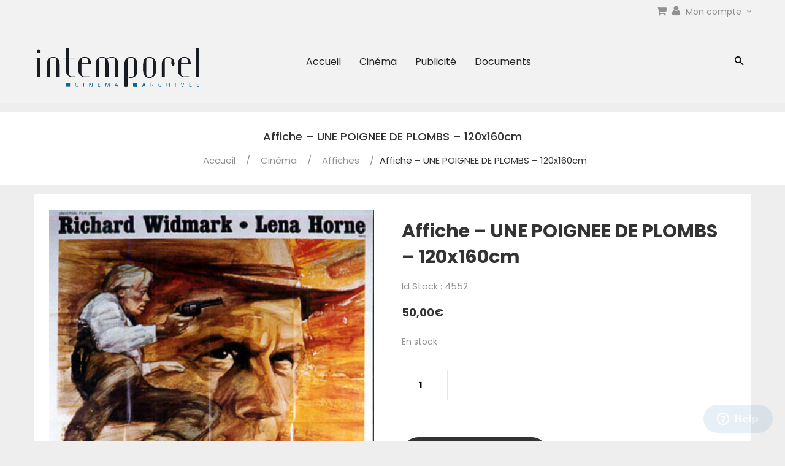

--- FILE ---
content_type: text/html; charset=UTF-8
request_url: https://www.intemporel.com/produit/affiche-une-poignee-de-plombs-120x160cm-4552/
body_size: 19254
content:
<!DOCTYPE html><html lang="fr-FR"><head><meta charset="UTF-8"><meta name="viewport" content="width=device-width, initial-scale=1, maximum-scale=1"><link rel="profile" href="http://gmpg.org/xfn/11"><link rel="pingback" href="https://www.intemporel.com/xmlrpc.php"><title>Affiche &#8211; UNE POIGNEE DE PLOMBS &#8211; 120x160cm &#8211; intemporel</title><link rel="stylesheet" href="https://fonts.googleapis.com/css?family=Lobster%3Aregular%7CFredoka%20One%3Aregular%7CUbuntu%3A300%2C300italic%2Cregular%2Citalic%2C500%2C500italic%2C700%2C700italic%7CRoboto%20Slab%3A100%2C200%2C300%2Cregular%2C500%2C600%2C700%2C800%2C900%7CRubik%3A300%2Cregular%2C500%2C600%2C700%2C800%2C900%2C300italic%2Citalic%2C500italic%2C600italic%2C700italic%2C800italic%2C900italic%7CPoppins%3A300%2C400%2C500%2C600%2C700%7CPlayfair%20Display%3A400%2C400i%2C700%2C700i%2C900%2C900i&#038;subset=cyrillic%2Ccyrillic-ext%2Clatin%2Clatin-ext%2Cvietnamese,latin,cyrillic%2Ccyrillic-ext%2Cgreek%2Cgreek-ext%2Clatin%2Clatin-ext,cyrillic%2Ccyrillic-ext%2Cgreek%2Cgreek-ext%2Clatin%2Clatin-ext%2Cvietnamese,cyrillic%2Ccyrillic-ext%2Chebrew%2Clatin%2Clatin-ext,latin%2Clatin-ext&#038;display=swap" /><meta name='robots' content='max-image-preview:large' /><link rel='dns-prefetch' href='//fonts.googleapis.com' /><link href='https://fonts.gstatic.com' crossorigin rel='preconnect' /><link rel="alternate" type="application/rss+xml" title="intemporel &raquo; Flux" href="https://www.intemporel.com/feed/" /><link rel="alternate" type="application/rss+xml" title="intemporel &raquo; Flux des commentaires" href="https://www.intemporel.com/comments/feed/" /><style id='wp-img-auto-sizes-contain-inline-css' type='text/css'>img:is([sizes=auto i],[sizes^="auto," i]){contain-intrinsic-size:3000px 1500px}</style><link rel='stylesheet' id='icons-css' href='https://www.intemporel.com/wp-content/themes/undu/css/font-material.css?ver=6.9' type='text/css' media='all' /><style id='wp-emoji-styles-inline-css' type='text/css'>img.wp-smiley,img.emoji{display:inline!important;border:none!important;box-shadow:none!important;height:1em!important;width:1em!important;margin:0 0.07em!important;vertical-align:-0.1em!important;background:none!important;padding:0!important}</style><style id='wp-block-library-inline-css' type='text/css'>:root{--wp-block-synced-color:#7a00df;--wp-block-synced-color--rgb:122,0,223;--wp-bound-block-color:var(--wp-block-synced-color);--wp-editor-canvas-background:#ddd;--wp-admin-theme-color:#007cba;--wp-admin-theme-color--rgb:0,124,186;--wp-admin-theme-color-darker-10:#006ba1;--wp-admin-theme-color-darker-10--rgb:0,107,160.5;--wp-admin-theme-color-darker-20:#005a87;--wp-admin-theme-color-darker-20--rgb:0,90,135;--wp-admin-border-width-focus:2px}@media (min-resolution:192dpi){:root{--wp-admin-border-width-focus:1.5px}}.wp-element-button{cursor:pointer}:root .has-very-light-gray-background-color{background-color:#eee}:root .has-very-dark-gray-background-color{background-color:#313131}:root .has-very-light-gray-color{color:#eee}:root .has-very-dark-gray-color{color:#313131}:root .has-vivid-green-cyan-to-vivid-cyan-blue-gradient-background{background:linear-gradient(135deg,#00d084,#0693e3)}:root .has-purple-crush-gradient-background{background:linear-gradient(135deg,#34e2e4,#4721fb 50%,#ab1dfe)}:root .has-hazy-dawn-gradient-background{background:linear-gradient(135deg,#faaca8,#dad0ec)}:root .has-subdued-olive-gradient-background{background:linear-gradient(135deg,#fafae1,#67a671)}:root .has-atomic-cream-gradient-background{background:linear-gradient(135deg,#fdd79a,#004a59)}:root .has-nightshade-gradient-background{background:linear-gradient(135deg,#330968,#31cdcf)}:root .has-midnight-gradient-background{background:linear-gradient(135deg,#020381,#2874fc)}:root{--wp--preset--font-size--normal:16px;--wp--preset--font-size--huge:42px}.has-regular-font-size{font-size:1em}.has-larger-font-size{font-size:2.625em}.has-normal-font-size{font-size:var(--wp--preset--font-size--normal)}.has-huge-font-size{font-size:var(--wp--preset--font-size--huge)}.has-text-align-center{text-align:center}.has-text-align-left{text-align:left}.has-text-align-right{text-align:right}.has-fit-text{white-space:nowrap!important}#end-resizable-editor-section{display:none}.aligncenter{clear:both}.items-justified-left{justify-content:flex-start}.items-justified-center{justify-content:center}.items-justified-right{justify-content:flex-end}.items-justified-space-between{justify-content:space-between}.screen-reader-text{border:0;clip-path:inset(50%);height:1px;margin:-1px;overflow:hidden;padding:0;position:absolute;width:1px;word-wrap:normal!important}.screen-reader-text:focus{background-color:#ddd;clip-path:none;color:#444;display:block;font-size:1em;height:auto;left:5px;line-height:normal;padding:15px 23px 14px;text-decoration:none;top:5px;width:auto;z-index:100000}html :where(.has-border-color){border-style:solid}html :where([style*=border-top-color]){border-top-style:solid}html :where([style*=border-right-color]){border-right-style:solid}html :where([style*=border-bottom-color]){border-bottom-style:solid}html :where([style*=border-left-color]){border-left-style:solid}html :where([style*=border-width]){border-style:solid}html :where([style*=border-top-width]){border-top-style:solid}html :where([style*=border-right-width]){border-right-style:solid}html :where([style*=border-bottom-width]){border-bottom-style:solid}html :where([style*=border-left-width]){border-left-style:solid}html :where(img[class*=wp-image-]){height:auto;max-width:100%}:where(figure){margin:0 0 1em}html :where(.is-position-sticky){--wp-admin--admin-bar--position-offset:var(--wp-admin--admin-bar--height,0)}@media screen and (max-width:600px){html :where(.is-position-sticky){--wp-admin--admin-bar--position-offset:0}}</style><link rel='stylesheet' id='wc-blocks-style-css' href='https://www.intemporel.com/wp-content/plugins/woocommerce/assets/client/blocks/wc-blocks.css?ver=wc-10.4.3' type='text/css' media='all' /><style id='global-styles-inline-css' type='text/css'>:root{--wp--preset--aspect-ratio--square:1;--wp--preset--aspect-ratio--4-3:4/3;--wp--preset--aspect-ratio--3-4:3/4;--wp--preset--aspect-ratio--3-2:3/2;--wp--preset--aspect-ratio--2-3:2/3;--wp--preset--aspect-ratio--16-9:16/9;--wp--preset--aspect-ratio--9-16:9/16;--wp--preset--color--black:#000000;--wp--preset--color--cyan-bluish-gray:#abb8c3;--wp--preset--color--white:#ffffff;--wp--preset--color--pale-pink:#f78da7;--wp--preset--color--vivid-red:#cf2e2e;--wp--preset--color--luminous-vivid-orange:#ff6900;--wp--preset--color--luminous-vivid-amber:#fcb900;--wp--preset--color--light-green-cyan:#7bdcb5;--wp--preset--color--vivid-green-cyan:#00d084;--wp--preset--color--pale-cyan-blue:#8ed1fc;--wp--preset--color--vivid-cyan-blue:#0693e3;--wp--preset--color--vivid-purple:#9b51e0;--wp--preset--gradient--vivid-cyan-blue-to-vivid-purple:linear-gradient(135deg,rgb(6,147,227) 0%,rgb(155,81,224) 100%);--wp--preset--gradient--light-green-cyan-to-vivid-green-cyan:linear-gradient(135deg,rgb(122,220,180) 0%,rgb(0,208,130) 100%);--wp--preset--gradient--luminous-vivid-amber-to-luminous-vivid-orange:linear-gradient(135deg,rgb(252,185,0) 0%,rgb(255,105,0) 100%);--wp--preset--gradient--luminous-vivid-orange-to-vivid-red:linear-gradient(135deg,rgb(255,105,0) 0%,rgb(207,46,46) 100%);--wp--preset--gradient--very-light-gray-to-cyan-bluish-gray:linear-gradient(135deg,rgb(238,238,238) 0%,rgb(169,184,195) 100%);--wp--preset--gradient--cool-to-warm-spectrum:linear-gradient(135deg,rgb(74,234,220) 0%,rgb(151,120,209) 20%,rgb(207,42,186) 40%,rgb(238,44,130) 60%,rgb(251,105,98) 80%,rgb(254,248,76) 100%);--wp--preset--gradient--blush-light-purple:linear-gradient(135deg,rgb(255,206,236) 0%,rgb(152,150,240) 100%);--wp--preset--gradient--blush-bordeaux:linear-gradient(135deg,rgb(254,205,165) 0%,rgb(254,45,45) 50%,rgb(107,0,62) 100%);--wp--preset--gradient--luminous-dusk:linear-gradient(135deg,rgb(255,203,112) 0%,rgb(199,81,192) 50%,rgb(65,88,208) 100%);--wp--preset--gradient--pale-ocean:linear-gradient(135deg,rgb(255,245,203) 0%,rgb(182,227,212) 50%,rgb(51,167,181) 100%);--wp--preset--gradient--electric-grass:linear-gradient(135deg,rgb(202,248,128) 0%,rgb(113,206,126) 100%);--wp--preset--gradient--midnight:linear-gradient(135deg,rgb(2,3,129) 0%,rgb(40,116,252) 100%);--wp--preset--font-size--small:13px;--wp--preset--font-size--medium:20px;--wp--preset--font-size--large:36px;--wp--preset--font-size--x-large:42px;--wp--preset--spacing--20:0.44rem;--wp--preset--spacing--30:0.67rem;--wp--preset--spacing--40:1rem;--wp--preset--spacing--50:1.5rem;--wp--preset--spacing--60:2.25rem;--wp--preset--spacing--70:3.38rem;--wp--preset--spacing--80:5.06rem;--wp--preset--shadow--natural:6px 6px 9px rgba(0, 0, 0, 0.2);--wp--preset--shadow--deep:12px 12px 50px rgba(0, 0, 0, 0.4);--wp--preset--shadow--sharp:6px 6px 0px rgba(0, 0, 0, 0.2);--wp--preset--shadow--outlined:6px 6px 0px -3px rgb(255, 255, 255), 6px 6px rgb(0, 0, 0);--wp--preset--shadow--crisp:6px 6px 0px rgb(0, 0, 0)}:where(.is-layout-flex){gap:.5em}:where(.is-layout-grid){gap:.5em}body .is-layout-flex{display:flex}.is-layout-flex{flex-wrap:wrap;align-items:center}.is-layout-flex>:is(*,div){margin:0}body .is-layout-grid{display:grid}.is-layout-grid>:is(*,div){margin:0}:where(.wp-block-columns.is-layout-flex){gap:2em}:where(.wp-block-columns.is-layout-grid){gap:2em}:where(.wp-block-post-template.is-layout-flex){gap:1.25em}:where(.wp-block-post-template.is-layout-grid){gap:1.25em}.has-black-color{color:var(--wp--preset--color--black)!important}.has-cyan-bluish-gray-color{color:var(--wp--preset--color--cyan-bluish-gray)!important}.has-white-color{color:var(--wp--preset--color--white)!important}.has-pale-pink-color{color:var(--wp--preset--color--pale-pink)!important}.has-vivid-red-color{color:var(--wp--preset--color--vivid-red)!important}.has-luminous-vivid-orange-color{color:var(--wp--preset--color--luminous-vivid-orange)!important}.has-luminous-vivid-amber-color{color:var(--wp--preset--color--luminous-vivid-amber)!important}.has-light-green-cyan-color{color:var(--wp--preset--color--light-green-cyan)!important}.has-vivid-green-cyan-color{color:var(--wp--preset--color--vivid-green-cyan)!important}.has-pale-cyan-blue-color{color:var(--wp--preset--color--pale-cyan-blue)!important}.has-vivid-cyan-blue-color{color:var(--wp--preset--color--vivid-cyan-blue)!important}.has-vivid-purple-color{color:var(--wp--preset--color--vivid-purple)!important}.has-black-background-color{background-color:var(--wp--preset--color--black)!important}.has-cyan-bluish-gray-background-color{background-color:var(--wp--preset--color--cyan-bluish-gray)!important}.has-white-background-color{background-color:var(--wp--preset--color--white)!important}.has-pale-pink-background-color{background-color:var(--wp--preset--color--pale-pink)!important}.has-vivid-red-background-color{background-color:var(--wp--preset--color--vivid-red)!important}.has-luminous-vivid-orange-background-color{background-color:var(--wp--preset--color--luminous-vivid-orange)!important}.has-luminous-vivid-amber-background-color{background-color:var(--wp--preset--color--luminous-vivid-amber)!important}.has-light-green-cyan-background-color{background-color:var(--wp--preset--color--light-green-cyan)!important}.has-vivid-green-cyan-background-color{background-color:var(--wp--preset--color--vivid-green-cyan)!important}.has-pale-cyan-blue-background-color{background-color:var(--wp--preset--color--pale-cyan-blue)!important}.has-vivid-cyan-blue-background-color{background-color:var(--wp--preset--color--vivid-cyan-blue)!important}.has-vivid-purple-background-color{background-color:var(--wp--preset--color--vivid-purple)!important}.has-black-border-color{border-color:var(--wp--preset--color--black)!important}.has-cyan-bluish-gray-border-color{border-color:var(--wp--preset--color--cyan-bluish-gray)!important}.has-white-border-color{border-color:var(--wp--preset--color--white)!important}.has-pale-pink-border-color{border-color:var(--wp--preset--color--pale-pink)!important}.has-vivid-red-border-color{border-color:var(--wp--preset--color--vivid-red)!important}.has-luminous-vivid-orange-border-color{border-color:var(--wp--preset--color--luminous-vivid-orange)!important}.has-luminous-vivid-amber-border-color{border-color:var(--wp--preset--color--luminous-vivid-amber)!important}.has-light-green-cyan-border-color{border-color:var(--wp--preset--color--light-green-cyan)!important}.has-vivid-green-cyan-border-color{border-color:var(--wp--preset--color--vivid-green-cyan)!important}.has-pale-cyan-blue-border-color{border-color:var(--wp--preset--color--pale-cyan-blue)!important}.has-vivid-cyan-blue-border-color{border-color:var(--wp--preset--color--vivid-cyan-blue)!important}.has-vivid-purple-border-color{border-color:var(--wp--preset--color--vivid-purple)!important}.has-vivid-cyan-blue-to-vivid-purple-gradient-background{background:var(--wp--preset--gradient--vivid-cyan-blue-to-vivid-purple)!important}.has-light-green-cyan-to-vivid-green-cyan-gradient-background{background:var(--wp--preset--gradient--light-green-cyan-to-vivid-green-cyan)!important}.has-luminous-vivid-amber-to-luminous-vivid-orange-gradient-background{background:var(--wp--preset--gradient--luminous-vivid-amber-to-luminous-vivid-orange)!important}.has-luminous-vivid-orange-to-vivid-red-gradient-background{background:var(--wp--preset--gradient--luminous-vivid-orange-to-vivid-red)!important}.has-very-light-gray-to-cyan-bluish-gray-gradient-background{background:var(--wp--preset--gradient--very-light-gray-to-cyan-bluish-gray)!important}.has-cool-to-warm-spectrum-gradient-background{background:var(--wp--preset--gradient--cool-to-warm-spectrum)!important}.has-blush-light-purple-gradient-background{background:var(--wp--preset--gradient--blush-light-purple)!important}.has-blush-bordeaux-gradient-background{background:var(--wp--preset--gradient--blush-bordeaux)!important}.has-luminous-dusk-gradient-background{background:var(--wp--preset--gradient--luminous-dusk)!important}.has-pale-ocean-gradient-background{background:var(--wp--preset--gradient--pale-ocean)!important}.has-electric-grass-gradient-background{background:var(--wp--preset--gradient--electric-grass)!important}.has-midnight-gradient-background{background:var(--wp--preset--gradient--midnight)!important}.has-small-font-size{font-size:var(--wp--preset--font-size--small)!important}.has-medium-font-size{font-size:var(--wp--preset--font-size--medium)!important}.has-large-font-size{font-size:var(--wp--preset--font-size--large)!important}.has-x-large-font-size{font-size:var(--wp--preset--font-size--x-large)!important}</style><style id='classic-theme-styles-inline-css' type='text/css'>
/*! This file is auto-generated */
.wp-block-button__link{color:#fff;background-color:#32373c;border-radius:9999px;box-shadow:none;text-decoration:none;padding:calc(.667em + 2px) calc(1.333em + 2px);font-size:1.125em}.wp-block-file__button{background:#32373c;color:#fff;text-decoration:none}</style><link rel='stylesheet' id='woocommerce-conditional-product-fees-for-checkout-css' href='https://www.intemporel.com/wp-content/plugins/woo-conditional-product-fees-for-checkout/public/css/woocommerce-conditional-product-fees-for-checkout-public.css?ver=4.3.2' type='text/css' media='all' /><link rel='stylesheet' id='contact-form-7-css' href='https://www.intemporel.com/wp-content/plugins/contact-form-7/includes/css/styles.css?ver=6.1.4' type='text/css' media='all' /><link rel='stylesheet' id='wc-tips-and-donations-css' href='https://www.intemporel.com/wp-content/plugins/wc-tips-and-donation/public/css/wc-tips-and-donations-public.css?ver=0.0.2' type='text/css' media='all' /><link rel='stylesheet' id='woocommerce-layout-css' href='https://www.intemporel.com/wp-content/plugins/woocommerce/assets/css/woocommerce-layout.css?ver=10.4.3' type='text/css' media='all' /><link rel='stylesheet' id='woocommerce-smallscreen-css' href='https://www.intemporel.com/wp-content/plugins/woocommerce/assets/css/woocommerce-smallscreen.css?ver=10.4.3' type='text/css' media='only screen and (max-width: 768px)' /><link rel='stylesheet' id='woocommerce-general-css' href='https://www.intemporel.com/wp-content/plugins/woocommerce/assets/css/woocommerce.css?ver=10.4.3' type='text/css' media='all' /><style id='woocommerce-inline-inline-css' type='text/css'>.woocommerce form .form-row .required{visibility:visible}</style><link rel='stylesheet' id='dashicons-css' href='https://www.intemporel.com/wp-includes/css/dashicons.min.css?ver=6.9' type='text/css' media='all' /><style id='dashicons-inline-css' type='text/css'>[data-font="Dashicons"]:before{font-family:'Dashicons'!important;content:attr(data-icon)!important;speak:none!important;font-weight:normal!important;font-variant:normal!important;text-transform:none!important;line-height:1!important;font-style:normal!important;-webkit-font-smoothing:antialiased!important;-moz-osx-font-smoothing:grayscale!important}</style><link rel='stylesheet' id='thwepof-public-style-css' href='https://www.intemporel.com/wp-content/plugins/woo-extra-product-options/public/assets/css/thwepof-public.min.css?ver=6.9' type='text/css' media='all' /><link rel='stylesheet' id='jquery-ui-style-css' href='https://www.intemporel.com/wp-content/plugins/woo-extra-product-options/public/assets/css/jquery-ui/jquery-ui.css?ver=6.9' type='text/css' media='all' /><link rel='stylesheet' id='jquery-timepicker-css' href='https://www.intemporel.com/wp-content/plugins/woo-extra-product-options/public/assets/js/timepicker/jquery.timepicker.css?ver=6.9' type='text/css' media='all' /><link rel='stylesheet' id='easy-notification-bar-css' href='https://www.intemporel.com/wp-content/plugins/easy-notification-bar/assets/css/front.css?ver=1.6.1' type='text/css' media='all' /><style id='easy-notification-bar-inline-css' type='text/css'>.easy-notification-bar-is-disabled .easy-notification-bar{display:none!important}.easy-notification-bar{background:#96d0f2;color:#191919}</style><link rel='stylesheet' id='pizfwc-main-css' href='https://www.intemporel.com/wp-content/plugins/product-image-zoom-for-woocommerce/assets/css/main.css?ver=6.9' type='text/css' media='all' /><link rel='stylesheet' id='yith_wapo_front-css' href='https://www.intemporel.com/wp-content/plugins/yith-woocommerce-product-add-ons/assets/css/front.css?ver=4.26.0' type='text/css' media='all' /><style id='yith_wapo_front-inline-css' type='text/css'>:root{--yith-wapo-required-option-color:#AF2323;--yith-wapo-checkbox-style:50%;--yith-wapo-color-swatch-style:2px;--yith-wapo-label-font-size:16px;--yith-wapo-description-font-size:12px;--yith-wapo-color-swatch-size:40px;--yith-wapo-block-padding:0px 0px 0px 0px;--yith-wapo-block-background-color:#ffffff;--yith-wapo-accent-color-color:#03bfac;--yith-wapo-form-border-color-color:#7a7a7a;--yith-wapo-price-box-colors-text:#474747;--yith-wapo-price-box-colors-background:#ffffff;--yith-wapo-uploads-file-colors-background:#f3f3f3;--yith-wapo-uploads-file-colors-border:#c4c4c4;--yith-wapo-tooltip-colors-text:#ffffff;--yith-wapo-tooltip-colors-background:#03bfac}</style><link rel='stylesheet' id='yith-plugin-fw-icon-font-css' href='https://www.intemporel.com/wp-content/plugins/yith-woocommerce-product-add-ons/plugin-fw/assets/css/yith-icon.css?ver=4.7.7' type='text/css' media='all' /><link rel='stylesheet' id='undu-woocommerce-css' href='https://www.intemporel.com/wp-content/themes/undu/css/woocommerce.css?ver=1.2' type='text/css' media='all' /><link rel='stylesheet' id='ywdpd_owl-css' href='https://www.intemporel.com/wp-content/plugins/yith-woocommerce-dynamic-pricing-and-discounts-premium/assets/css/owl/owl.carousel.min.css?ver=3.5.0' type='text/css' media='all' /><link rel='stylesheet' id='yith_ywdpd_frontend-css' href='https://www.intemporel.com/wp-content/plugins/yith-woocommerce-dynamic-pricing-and-discounts-premium/assets/css/frontend.css?ver=3.5.0' type='text/css' media='all' /><link rel='stylesheet' id='kc-general-css' href='https://www.intemporel.com/wp-content/plugins/kingcomposer/assets/frontend/css/kingcomposer.min.css?ver=2.9.6' type='text/css' media='all' /><link rel='stylesheet' id='kc-animate-css' href='https://www.intemporel.com/wp-content/plugins/kingcomposer/assets/css/animate.css?ver=2.9.6' type='text/css' media='all' /><link rel='stylesheet' id='kc-icon-1-css' href='https://www.intemporel.com/wp-content/plugins/kingcomposer/assets/css/icons.css?ver=2.9.6' type='text/css' media='all' /><link rel='stylesheet' id='kc-icon-2-css' href='https://www.intemporel.com/wp-content/themes/undu/css/font-material.css?ver=2.9.6' type='text/css' media='all' /><link rel='stylesheet' id='font-awesome-css' href='https://www.intemporel.com/wp-content/plugins/yith-woocommerce-product-add-ons/plugin-fw/assets/fonts/font-awesome/font-awesome.min.css?ver=4.7.0' type='text/css' media='all' /><style id='font-awesome-inline-css' type='text/css'>[data-font="FontAwesome"]:before{font-family:'FontAwesome'!important;content:attr(data-icon)!important;speak:none!important;font-weight:normal!important;font-variant:normal!important;text-transform:none!important;line-height:1!important;font-style:normal!important;-webkit-font-smoothing:antialiased!important;-moz-osx-font-smoothing:grayscale!important}</style><link rel='stylesheet' id='font-material-css' href='https://www.intemporel.com/wp-content/themes/undu/css/font-material.css?ver=2.2.0' type='text/css' media='all' /><link rel='stylesheet' id='simple-line-icons-css' href='https://www.intemporel.com/wp-content/themes/undu/css/simple-line-icons.css?ver=2.2.0' type='text/css' media='all' /><link rel='stylesheet' id='undu-style-css' href='https://www.intemporel.com/wp-content/themes/undu/css/style.css?ver=6.9' type='text/css' media='all' /><link rel='stylesheet' id='datetimepicker-css-css' href='https://www.intemporel.com/wp-content/themes/undu/css/jquery.datetimepicker.css?ver=3.0.3' type='text/css' media='all' /><link rel='stylesheet' id='owl-carousel-css-css' href='https://www.intemporel.com/wp-content/themes/undu/js/owlcarousel/assets/owl.carousel.min.css?ver=6.9' type='text/css' media='all' /><link rel='stylesheet' id='prettyPhoto-css' href='https://www.intemporel.com/wp-content/plugins/kingcomposer/includes/frontend/vendors/prettyPhoto/css/prettyPhoto.css?ver=2.9.6' type='text/css' media='all' /> <script type="text/template" id="tmpl-variation-template"><div class="woocommerce-variation-description">{{{ data.variation.variation_description }}}</div>
	<div class="woocommerce-variation-price">{{{ data.variation.price_html }}}</div>
	<div class="woocommerce-variation-availability">{{{ data.variation.availability_html }}}</div></script> <script type="text/template" id="tmpl-unavailable-variation-template"><p role="alert">Désolé, ce produit n&rsquo;est pas disponible. Veuillez choisir une combinaison différente.</p></script> <script type="text/javascript" src="https://www.intemporel.com/wp-includes/js/jquery/jquery.min.js?ver=3.7.1" id="jquery-core-js"></script> <script type="text/javascript" src="https://www.intemporel.com/wp-includes/js/jquery/jquery-migrate.min.js?ver=3.4.1" id="jquery-migrate-js"></script> <script type="text/javascript" src="https://www.intemporel.com/wp-content/plugins/woocommerce/assets/js/jquery-tiptip/jquery.tipTip.min.js?ver=10.4.3" id="jquery-tiptip-js"></script> <script type="text/javascript" id="woocommerce-conditional-product-fees-for-checkout-js-extra">/* <![CDATA[ */ var wcpfc_public_vars = {"fee_tooltip_data":[]};
//# sourceURL=woocommerce-conditional-product-fees-for-checkout-js-extra /* ]]> */</script> <script type="text/javascript" src="https://www.intemporel.com/wp-content/plugins/woo-conditional-product-fees-for-checkout/public/js/woocommerce-conditional-product-fees-for-checkout-public.js?ver=4.3.2" id="woocommerce-conditional-product-fees-for-checkout-js"></script> <script type="text/javascript" id="wc-tips-and-donations-js-extra">/* <![CDATA[ */ var otd_vars = {"ajaxurl":"https://www.intemporel.com/wp-admin/admin-ajax.php","cart_url":"https://www.intemporel.com/panier/","checkout_url":"https://www.intemporel.com/commande/","add_tips_nonce":"f7985e51fc","del_tips_nonce":"d9f175cd2e","invalid_tip_text":"Please enter a valid amount."};
//# sourceURL=wc-tips-and-donations-js-extra /* ]]> */</script> <script type="text/javascript" src="https://www.intemporel.com/wp-content/plugins/wc-tips-and-donation/public/js/wc-tips-and-donations-public.js?ver=0.0.2" id="wc-tips-and-donations-js"></script> <script type="text/javascript" src="https://www.intemporel.com/wp-content/plugins/woocommerce/assets/js/jquery-blockui/jquery.blockUI.min.js?ver=2.7.0-wc.10.4.3" id="wc-jquery-blockui-js" data-wp-strategy="defer"></script> <script type="text/javascript" src="https://www.intemporel.com/wp-content/plugins/woocommerce/assets/js/js-cookie/js.cookie.min.js?ver=2.1.4-wc.10.4.3" id="wc-js-cookie-js" defer="defer" data-wp-strategy="defer"></script> <script type="text/javascript" id="woocommerce-js-extra">/* <![CDATA[ */ var woocommerce_params = {"ajax_url":"/wp-admin/admin-ajax.php","wc_ajax_url":"/?wc-ajax=%%endpoint%%","i18n_password_show":"Afficher le mot de passe","i18n_password_hide":"Masquer le mot de passe"};
//# sourceURL=woocommerce-js-extra /* ]]> */</script> <script type="text/javascript" src="https://www.intemporel.com/wp-content/plugins/woocommerce/assets/js/frontend/woocommerce.min.js?ver=10.4.3" id="woocommerce-js" defer="defer" data-wp-strategy="defer"></script> <script type="text/javascript" id="WCPAY_ASSETS-js-extra">/* <![CDATA[ */ var wcpayAssets = {"url":"https://www.intemporel.com/wp-content/plugins/woocommerce-payments/dist/"};
//# sourceURL=WCPAY_ASSETS-js-extra /* ]]> */</script> <script type="text/javascript" id="easy-notification-bar-inline-js-after">/* <![CDATA[ */ (function(){const html = document.querySelector('html');if('undefined' !== typeof localStorage && 'yes' === localStorage.getItem('easy_notification_bar_is_hidden') ){html.classList.add('easy-notification-bar-is-disabled');}else{html.classList.add('has-easy-notification-bar');}const script = document.querySelector('#easy-notification-bar-inline-js-after');if(script){script.remove();}}());
//# sourceURL=easy-notification-bar-inline-js-after /* ]]> */</script> <script type="text/javascript" src="https://www.intemporel.com/wp-content/plugins/product-image-zoom-for-woocommerce/assets/js/jquery.elevatezoom.js?ver=3.0.8" id="jquery-elevatezoom-js"></script> <script type="text/javascript" src="https://www.intemporel.com/wp-includes/js/underscore.min.js?ver=1.13.7" id="underscore-js"></script> <script type="text/javascript" id="wp-util-js-extra">/* <![CDATA[ */ var _wpUtilSettings = {"ajax":{"url":"/wp-admin/admin-ajax.php"}};
//# sourceURL=wp-util-js-extra /* ]]> */</script> <script type="text/javascript" src="https://www.intemporel.com/wp-includes/js/wp-util.min.js?ver=6.9" id="wp-util-js"></script> <script type="text/javascript" src="https://www.intemporel.com/wp-content/plugins/wpopal-themer/assets/js/elevatezoom/elevatezoom-min.js?ver=6.9" id="wpopal-themer-elevatezoom-js"></script> <script type="text/javascript" src="https://www.intemporel.com/wp-content/themes/undu/js/bootstrap.min.js?ver=20130402" id="bootstrap-js"></script> <script type="text/javascript" src="https://www.intemporel.com/wp-content/themes/undu/js/jquery.prettyPhoto.js?ver=6.9" id="prettyphoto-js-js"></script> <link rel="https://api.w.org/" href="https://www.intemporel.com/wp-json/" /><link rel="alternate" title="JSON" type="application/json" href="https://www.intemporel.com/wp-json/wp/v2/product/5004552" /><link rel="EditURI" type="application/rsd+xml" title="RSD" href="https://www.intemporel.com/xmlrpc.php?rsd" /><meta name="generator" content="WordPress 6.9" /><meta name="generator" content="WooCommerce 10.4.3" /><link rel="canonical" href="https://www.intemporel.com/produit/affiche-une-poignee-de-plombs-120x160cm-4552/" /><link rel='shortlink' href='https://www.intemporel.com/?p=5004552' /> <script type="text/javascript">var kc_script_data={ajax_url:"https://www.intemporel.com/wp-admin/admin-ajax.php"}</script> <noscript><style>.woocommerce-product-gallery{opacity:1!important}</style></noscript><style type="text/css">.recentcomments a{display:inline!important;padding:0!important;margin:0!important}</style><style type="text/css" id="undu-header-css"></style></head><body class="wp-singular product-template-default single single-product postid-5004552 wp-custom-logo wp-theme-undu theme-undu kc-css-system woocommerce woocommerce-page woocommerce-no-js masthead-fixed singular pizfwc_zoom_type--lens pizfwc_lens_shape--round"><div id="page" class="hfeed site"><div class="opal-page-inner row-offcanvas row-offcanvas-left"><header id="opal-masthead" class="site-header" role="banner"><section id="opal-topbar" class="opal-topbar hidden-xs hidden-sm"><div class="container"><div class="pull-left"></div><div class="box-user dropdown pull-right"> <a href="/panier"><i class="fa fa-shopping-cart"></i></a> <a href="/mon-compte"><i class="fa fa-user"></i></a> <span class="dropdown-toggle" data-toggle="dropdown" aria-haspopup="true" aria-expanded="true" role="link">Mon compte <span class="zmdi zmdi-chevron-down"></span></span><div class="dropdown-menu"><ul class="account-links dropdown"><li><a href="#" data-toggle="modal" data-target="#modalLoginForm" class="opal-user-login"><span class="fa fa-user"></span> Login</a></li><li><a href="https://www.intemporel.com/mon-compte/" class="opal-user-register"><span class="fa fa-pencil"></span> Register</a></li></ul></div></div></div></section><div class="topbar-mobile hidden-lg hidden-md"><div class="active-mobile active-offcanvas pull-left"> <button data-toggle="offcanvas" class="btn btn-offcanvas btn-toggle-canvas offcanvas" type="button"> <i class="fa fa-bars"></i> </button></div><div id="opal-logo" class="logo"> <a href="https://www.intemporel.com/"> <a href="https://www.intemporel.com/" class="custom-logo-link" rel="home"><img width="992" height="234" src="https://www.intemporel.com/wp-content/uploads/2018/01/intemporel_logo.jpg" class="custom-logo" alt="intemporel" decoding="async" fetchpriority="high" srcset="https://www.intemporel.com/wp-content/uploads/2018/01/intemporel_logo.jpg 992w, https://www.intemporel.com/wp-content/uploads/2018/01/intemporel_logo-700x165.jpg 700w, https://www.intemporel.com/wp-content/uploads/2018/01/intemporel_logo-300x71.jpg 300w, https://www.intemporel.com/wp-content/uploads/2018/01/intemporel_logo-768x181.jpg 768w" sizes="(max-width: 992px) 100vw, 992px" /></a> </a></div><div class="topbar-inner pull-right"><div class="active-mobile search-popup pull-left"> <span class="zmdi zmdi-search"></span><div class="active-content"><form method="get" class="input-group search-category" action="https://www.intemporel.com/"> <input name="s" maxlength="60" class="form-control search-category-input" type="text" size="20" placeholder="Search..."><div class="input-group-btn"> <label class="btn btn-link btn-search"> <span class="title-search hidden">Search</span> <input type="submit" class="fa searchsubmit" value="&#xf002;"/> </label> <input type="hidden" name="post_type" value="product"/></div></form></div></div><div class="active-mobile setting-popup pull-left"> <span class="zmdi zmdi-account"></span><div class="active-content"><ul class="account-links dropdown"><li><a href="#" data-toggle="modal" data-target="#modalLoginForm" class="opal-user-login"><span class="fa fa-user"></span> Login</a></li><li><a href="https://www.intemporel.com/mon-compte/" class="opal-user-register"><span class="fa fa-pencil"></span> Register</a></li></ul></div></div><div class="active-mobile pull-left cart-popup"> <span class="zmdi zmdi-shopping-cart"></span><div class="active-content"><div class="widget_shopping_cart_content"></div></div></div></div></div><div class="header-main hidden-xs hidden-sm"><div class="no-sticky"><div class="container"><div class="header-inner clearfix"><div class="row"><div class="col-lg-3 col-md-2"><div class="logo-wrapper pull-left"><div id="opal-logo" class="logo"> <a href="https://www.intemporel.com/"> <a href="https://www.intemporel.com/" class="custom-logo-link" rel="home"><img width="992" height="234" src="https://www.intemporel.com/wp-content/uploads/2018/01/intemporel_logo.jpg" class="custom-logo" alt="intemporel" decoding="async" srcset="https://www.intemporel.com/wp-content/uploads/2018/01/intemporel_logo.jpg 992w, https://www.intemporel.com/wp-content/uploads/2018/01/intemporel_logo-700x165.jpg 700w, https://www.intemporel.com/wp-content/uploads/2018/01/intemporel_logo-300x71.jpg 300w, https://www.intemporel.com/wp-content/uploads/2018/01/intemporel_logo-768x181.jpg 768w" sizes="(max-width: 992px) 100vw, 992px" /></a> </a></div></div></div><div class="col-lg-7 col-md-8"><div id="opal-mainmenu" class="opal-mainmenu text-center"><nav data-duration="400" class="hidden-xs hidden-sm opal-megamenu slide animate navbar navbar-mega" ><div class="collapse navbar-collapse navbar-mega-collapse"><ul id="primary-menu" class="nav navbar-nav megamenu"><li id="menu-item-8391" class="menu-item menu-item-type-post_type menu-item-object-page menu-item-home menu-item-8391 level-0"><a href="https://www.intemporel.com/">Accueil</a></li><li id="menu-item-168597" class="menu-item menu-item-type-post_type menu-item-object-page menu-item-168597 level-0"><a href="https://www.intemporel.com/cinema/">Cinéma</a></li><li id="menu-item-168596" class="menu-item menu-item-type-post_type menu-item-object-page menu-item-168596 level-0"><a href="https://www.intemporel.com/publicite/">Publicité</a></li><li id="menu-item-168595" class="menu-item menu-item-type-post_type menu-item-object-page menu-item-168595 level-0"><a href="https://www.intemporel.com/?page_id=168561">Documents</a></li></ul></div></nav></div></div><div class="col-lg-2 col-md-2 opal-header-right"><div class="search-box search-box-simple"> <a href="#" class="dropdown-toggle" data-toggle="dropdown" aria-expanded="true" role="button" aria-haspopup="true" data-delay="0"><i class="zmdi zmdi-search"></i> </a><div class="pull-right dropdown-menu"><form method="get" class="input-group search-category" action="https://www.intemporel.com/"> <input name="s" maxlength="60" class="form-control search-category-input" type="text" size="20" placeholder="Search..."><div class="input-group-btn"> <label class="btn btn-link btn-search"> <span class="title-search hidden">Search</span> <input type="submit" class="fa searchsubmit" value="&#xf002;"/> </label> <input type="hidden" name="post_type" value="product"/></div></form></div></div></div></div></div></div></div></div></header><section id="main" class="site-main"><div id="opal-breadscrumb" class="opal-breadscrumb" ><div class="container"><ol class="opal-woocommerce-breadcrumb breadcrumb" itemprop="breadcrumb"><h2 class="active">Affiche &#8211; UNE POIGNEE DE PLOMBS &#8211; 120x160cm</h2><li><a href="https://www.intemporel.com">Accueil</a></li><span> / </span><li><a href="https://www.intemporel.com/categorie-produit/cinema/">Cinéma</a></li><span> / </span><li><a href="https://www.intemporel.com/categorie-produit/cinema/affiche/">Affiches</a></li><span> / </span><li>Affiche &#8211; UNE POIGNEE DE PLOMBS &#8211; 120x160cm</li></ol></div></div><section id="main-container" class="container fullwidth"><div class="row"><div id="main-content" class="main-content col-xs-12 col-lg-12 col-md-12"><div id="primary" class="content-area"><div id="content" class="site-content" role="main"><div class="woocommerce-notices-wrapper"></div><div id="product-5004552" class="post-5004552 product type-product status-publish has-post-thumbnail realisateur-allan-smithee annee-221 nationalite_film-u-s interpretes-carroll-oconnor interpretes-darleen-carr interpretes-john-saxon interpretes-lena-horne interpretes-michael-mcgreevey interpretes-richard-widmark format-120x160cm createur-ferracci nationalite_produit-francaise themes-western product_cat-affiche first instock shipping-taxable purchasable product-type-simple"><div class="product-info clearfix single-layout2"><div class="row"><div class="col-md-6 col-sm-12"><div class="images row woocommerce-product-gallery woocommerce-product-gallery--with-images woocommerce-product-gallery--columns-4 images" data-columns="4" style="opacity: 0; transition: opacity .25s ease-in-out;"><div class="col-lg-12 col-md-12 woocommerce-product-gallery__wrapper"><div data-thumb="https://www.intemporel.com/wp-content/uploads/12157.jpg" class="woocommerce-product-gallery__image"><div class="woocommerce-main-image "><img width="379" height="500" src="https://www.intemporel.com/wp-content/uploads/12157.jpg" class="attachment-gallery_thumbnail size-gallery_thumbnail wp-post-image" alt="12157" title="12157" data-zoom-image="https://www.intemporel.com/wp-content/uploads/12157.jpg" id="image" decoding="async" /></div></div></div></div><div id="image-additional-carousel" class="thumbnail-bottom" ><div class="image-additional olw-carousel owl-carousel-play" id="image-additional" data-ride="owlcarousel"><div class="owl-carousel" data-slide="1" data-pagination="false" data-navigation="true"></div><div class="carousel-controls carousel-controls-v3"> <a class="left carousel-control" href="#carousel-1026363378" data-slide="prev"> <i class="fa fa-angle-left"></i> </a> <a class="right carousel-control" href="#carousel-1026363378" data-slide="next"> <i class="fa fa-angle-right"></i> </a></div></div></div><ol class="flex-control-thumbs pizfwc-control-thumbs"></ol><div class="product_meta"> <span class="posted_in">Catégorie : <a href="https://www.intemporel.com/categorie-produit/cinema/affiche/" rel="tag">Affiches</a></span></div></div><div class="col-md-6 col-sm-12"><div class="single-product-summary clearfix"><h1>Affiche &#8211; UNE POIGNEE DE PLOMBS &#8211; 120x160cm</h1><p>Id Stock : 4552</p><p class="price"><span class="woocommerce-Price-amount amount"><bdi>50,00<span class="woocommerce-Price-currencySymbol">&euro;</span></bdi></span></p><div class="ywdpd-table-discounts-wrapper"></div><div class="ywdpd-notices-wrapper"></div><p class="stock in-stock">En stock</p><form class="cart" method="post" enctype='multipart/form-data'><div class="text-quantity">Quantity:</div><div id="yith-wapo-container" class="yith-wapo-container yith-wapo-form-style-theme" data-product-price="50" data-default-product-price="50" data-product-id="5004552"> <input type="hidden" id="yith_wapo_product_id" name="yith_wapo_product_id" value="5004552"><input type="hidden" id="yith_wapo_product_img" name="yith_wapo_product_img" value=""><input type="hidden" id="yith_wapo_is_single" name="yith_wapo_is_single" value="1"><input type="hidden" id="_wpnonce" name="_wpnonce" value="e149df57d2" /><input type="hidden" name="_wp_http_referer" value="/produit/affiche-une-poignee-de-plombs-120x160cm-4552/" /></div> <input type="hidden" id="thwepof_product_fields" name="thwepof_product_fields" value=""/><div class="quantity"> <label class="screen-reader-text" for="quantity_696e081884c88">quantité de Affiche - UNE POIGNEE DE PLOMBS - 120x160cm</label> <input type="number" id="quantity_696e081884c88" class="input-text qty text" name="quantity" value="1" aria-label="Quantité de produits" min="1" max="2" step="1" placeholder="" inputmode="numeric" autocomplete="off" /></div> <button type="submit" name="add-to-cart" value="5004552" class="single_add_to_cart_button button alt">Ajouter au panier</button></form><div id="ppcp-recaptcha-v2-container" style="margin:20px 0;"></div><h2 class="title">Informations</h2><table class="shop_attributes"><tr><th>Ann&eacute;e :</th><td><a href="https://www.intemporel.com/annee/1969/" rel="tag">1969</a></td></tr><tr><th>Nationalit&eacute; film :</th><td><a href="https://www.intemporel.com/nationalite_film/u-s/" rel="tag">U.S.</a></td></tr><tr><th>Interprete(s) :</th><td><a href="https://www.intemporel.com/interpretes/carroll-oconnor/" rel="tag">Carroll O'CONNOR</a>, <a href="https://www.intemporel.com/interpretes/darleen-carr/" rel="tag">Darleen CARR</a>, <a href="https://www.intemporel.com/interpretes/john-saxon/" rel="tag">John SAXON</a>, <a href="https://www.intemporel.com/interpretes/lena-horne/" rel="tag">Lena HORNE</a>, <a href="https://www.intemporel.com/interpretes/michael-mcgreevey/" rel="tag">Michael McGREEVEY</a>, <a href="https://www.intemporel.com/interpretes/richard-widmark/" rel="tag">Richard WIDMARK</a></td></tr><tr><th>Format :</th><td><a href="https://www.intemporel.com/format/120x160cm/" rel="tag">120x160cm</a></td></tr><tr><th>Cr&eacute;ateur :</th><td><a href="https://www.intemporel.com/createur/ferracci/" rel="tag">FERRACCI</a></td></tr><tr><th>Nationalit&eacute; Produit :</th><td><a href="https://www.intemporel.com/nationalite_produit/francaise/" rel="tag">française</a></td></tr><tr><th>Theme(s) :</th><td><a href="https://www.intemporel.com/themes/western/" rel="tag">WESTERN</a></td></tr></table><div class="wc-tabs-wrapper" id="tab-carousel-17688187121209751546" data-ride="carousel"><div class="panel-group accordion-group" id="accordion" role="tablist" aria-multiselectable="true"><div class="panel"><div class="tabs-title" role="tab" id="heading-1"> <a role="button" data-toggle="collapse" data-parent="#accordion" href="#collapse-tab-1" aria-expanded="true" aria-controls="collapse-tab-1"> Description <i class="fa fa-minus radius-x"></i> </a></div><div id="collapse-tab-1" class="panel-collapse collapse in" role="tabpanel" aria-labelledby="heading-1"><div class="entry-content"><p>Titre original : DEATH OF A GUNFIGHTER<br />Id stock : 4552</p></div></div></div></div></div> <script type="text/javascript">jQuery(function ($) {
            var selectIds = $('#collapse-tab-0,#collapse-tab-1');
            selectIds.on('show.bs.collapse hidden.bs.collapse', function (e) {
                $(this).prev().find('.fa').toggleClass('fa-plus fa-minus');
            })
        });</script> </div></div></div></div><meta itemprop="url" content="https://www.intemporel.com/produit/affiche-une-poignee-de-plombs-120x160cm-4552/"/></div></div></div></div></div></section> <img src="/wp-content/themes/undu/images/ajax-loader.gif" id="loader" width="100"></section><footer id="opal-footer" class="opal-footer clearfix"><div class="opal-footer-profile clearfix container inner"><style type="text/css">@media only screen and (min-width:1000px) and (max-width:5000px){body.kc-css-system .kc-css-951995{width:25%}body.kc-css-system .kc-css-589170{width:25%}body.kc-css-system .kc-css-954757{width:25%}body.kc-css-system .kc-css-328108{width:25%}}body.kc-css-system .kc-css-942246{padding-top:95px;padding-bottom:50px;}body.kc-css-system .kc-css-99716,body.kc-css-system .kc-css-99716 p{font-family:Rubik;font-style:italic}body.kc-css-system .kc-css-732780 .kc_button{color:#38114f;background-color:#99e0ff;font-family:Lobster}</style><section class="kc-elm kc-css-942246 kc_row"><div class="kc-row-container kc-container"><div class="kc-wrap-columns"><div class="kc-elm kc-css-951995 kc_col-sm-3 kc_column kc_col-sm-3"><div class="kc-col-container"><div class="kc-elm kc-css-284494 kc_google_maps kc_shortcode" data-wheel="disable"><div style="height: 300px" class="kc-google-maps"><iframe src="https://www.google.com/maps/embed?pb=!1m18!1m12!1m3!1d2624.980172458956!2d2.348022616064711!3d48.858588479287484!2m3!1f0!2f0!3f0!3m2!1i1024!2i768!4f13.1!3m3!1m2!1s0x47e66e1e7fe5fa3f%3A0x65459dc34ab4f0a2!2s22+Rue+Saint-Martin%2C+75004+Paris!5e0!3m2!1sfr!2sfr!4v1516719318308" width="100%" height="300" frameborder="0" style="border:0" allowfullscreen></iframe></div></div></div></div><div class="kc-elm kc-css-589170 kc_col-sm-3 kc_column kc_col-sm-3"><div class="kc-col-container"><div class="kc-elm kc-css-633908 kc-title-wrap "><h4 class="kc_title">Venez nous rendre visite !</h4></div><div class="kc-elm kc-css-99716 kc_text_block"><p><strong>Adresse : </strong>22, rue Saint-Martin, 75004 Paris<br /><strong>Horaires : </strong>12h00 à 19h00, du mardi au samedi<br /><strong>Téléphone : </strong>01.42.72.55.41<br /><strong>Email : </strong>info@intemporel.com</p></div><div class="kc-elm kc-css-732780"> <a class="kc_button" href="https://www.instagram.com/intemporel_cinema/?hl=fr" target="_self" title="" onclick=""> Instagram intemporel_cinema </a></div></div></div><div class="kc-elm kc-css-954757 kc_col-sm-3 kc_column kc_col-sm-3"><div class="kc-col-container"><div class="kc-elm kc-css-445277 kc-raw-code"><ul><li><a href="/cgv/">- Conditions générales de vente</a></li><li><a href="/mentions-legales/">- Mentions légales</a></li><li><a href="/mon-compte/">- Mon compte</a></li><li><a href="/panier/">- Panier</a></li></div></div></div><div class="kc-elm kc-css-328108 kc_col-sm-3 kc_column kc_col-sm-3"><div class="kc-col-container"></div></div></div></div></section></div><section class="opal-copyright clearfix copyright-buider footer-1 post-5004552 product type-product status-publish has-post-thumbnail realisateur-allan-smithee annee-221 nationalite_film-u-s interpretes-carroll-oconnor interpretes-darleen-carr interpretes-john-saxon interpretes-lena-horne interpretes-michael-mcgreevey interpretes-richard-widmark format-120x160cm createur-ferracci nationalite_produit-francaise themes-western product_cat-affiche instock shipping-taxable purchasable product-type-simple"><div class="container"> <a href="#" class="scrollup"><i class="fa fa-angle-double-up"></i></a><div class="pull-left"><div class="copyright-link nav-menu"></div></div><div class="pull-right text-copyright"></div></div></section></footer><div id="opal-off-canvas" class="opal-off-canvas sidebar-offcanvas hidden-lg hidden-md"><div class="opal-off-canvas-body"><div class="offcanvas-head"> <button type="button" class="btn btn-offcanvas btn-toggle-canvas btn-default" data-toggle="offcanvas"> <i class="fa fa-close"></i> </button> <span>Menu</span></div><nav class="navbar navbar-offcanvas navbar-static"><div class="navbar-collapse navbar-offcanvas-collapse"><ul id="main-menu-offcanvas" class="nav navbar-nav"><li class="menu-item menu-item-type-post_type menu-item-object-page menu-item-home menu-item-8391 level-0"><a href="https://www.intemporel.com/">Accueil</a></li><li class="menu-item menu-item-type-post_type menu-item-object-page menu-item-168597 level-0"><a href="https://www.intemporel.com/cinema/">Cinéma</a></li><li class="menu-item menu-item-type-post_type menu-item-object-page menu-item-168596 level-0"><a href="https://www.intemporel.com/publicite/">Publicité</a></li><li class="menu-item menu-item-type-post_type menu-item-object-page menu-item-168595 level-0"><a href="https://www.intemporel.com/?page_id=168561">Documents</a></li></ul></div></nav></div></div></div></div>  <script type="speculationrules">{"prefetch":[{"source":"document","where":{"and":[{"href_matches":"/*"},{"not":{"href_matches":["/wp-*.php","/wp-admin/*","/wp-content/uploads/*","/wp-content/*","/wp-content/plugins/*","/wp-content/themes/undu/*","/*\\?(.+)"]}},{"not":{"selector_matches":"a[rel~=\"nofollow\"]"}},{"not":{"selector_matches":".no-prefetch, .no-prefetch a"}}]},"eagerness":"conservative"}]}</script> <script type="application/ld+json">{"@context":"https://schema.org/","@graph":[{"@context":"https://schema.org/","@type":"BreadcrumbList","itemListElement":[{"@type":"ListItem","position":1,"item":{"name":"Accueil","@id":"https://www.intemporel.com"}},{"@type":"ListItem","position":2,"item":{"name":"Cin\u00e9ma","@id":"https://www.intemporel.com/categorie-produit/cinema/"}},{"@type":"ListItem","position":3,"item":{"name":"Affiches","@id":"https://www.intemporel.com/categorie-produit/cinema/affiche/"}},{"@type":"ListItem","position":4,"item":{"name":"Affiche &amp;#8211;  UNE POIGNEE DE PLOMBS &amp;#8211; 120x160cm","@id":"https://www.intemporel.com/produit/affiche-une-poignee-de-plombs-120x160cm-4552/"}}]},{"@context":"https://schema.org/","@type":"Product","@id":"https://www.intemporel.com/produit/affiche-une-poignee-de-plombs-120x160cm-4552/#product","name":"Affiche -  UNE POIGNEE DE PLOMBS - 120x160cm","url":"https://www.intemporel.com/produit/affiche-une-poignee-de-plombs-120x160cm-4552/","description":"Titre original : DEATH OF A GUNFIGHTERId stock : 4552","image":"https://www.intemporel.com/wp-content/uploads/12157.jpg","sku":5004552,"offers":[{"@type":"Offer","priceSpecification":[{"@type":"UnitPriceSpecification","price":"50.00","priceCurrency":"EUR","valueAddedTaxIncluded":false,"validThrough":"2027-12-31"}],"priceValidUntil":"2027-12-31","availability":"https://schema.org/InStock","url":"https://www.intemporel.com/produit/affiche-une-poignee-de-plombs-120x160cm-4552/","seller":{"@type":"Organization","name":"intemporel","url":"https://www.intemporel.com"}}]}]}</script> <div class="modal fade" id="modalLoginForm" tabindex="-1" role="dialog" aria-labelledby="modalLoginForm"><div class="modal-dialog" role="document"><div class="modal-content"><div class="modal-body"><div class="inner"> <button type="button" class="close btn btn-sm btn-primary pull-right" data-dismiss="modal" aria-label="Close"><span aria-hidden="true">x</span></button> <a href="https://www.intemporel.com"> <img class="img-responsive center-image" src="https://www.intemporel.com/wp-content/uploads/2018/01/intemporel_logo.jpg" alt="" > </a><div id="opalloginform" class="form-wrapper"><form class="login-form" action="/produit/affiche-une-poignee-de-plombs-120x160cm-4552/" method="post"><p class="lead">Hello, Welcome Back!</p><div class="form-group"> <input autocomplete="off" type="text" name="wpopal_username" class="required form-control" placeholder="Username" /></div><div class="form-group"> <input autocomplete="off" type="password" class="password required form-control" placeholder="Password" name="wpopal_password" ></div><div class="form-group"> <label for="opal-user-remember" ><input type="checkbox" name="remember" id="opal-user-remember" value="true"> Remember Me</label></div><div class="form-group"> <input type="submit" class="btn btn-primary" name="submit" value="Log In"/> <input type="button" class="btn btn-default btn-cancel" name="cancel" value="Cancel"/></div><p><a href="#opallostpasswordform" class="toggle-links" title="Forgot Password">Lost Your Password?</a></p><input type="hidden" id="security_login" name="security_login" value="873d15f4a1" /><input type="hidden" name="_wp_http_referer" value="/produit/affiche-une-poignee-de-plombs-120x160cm-4552/" /></form></div><div id="opallostpasswordform" class="form-wrapper"><form name="lostpasswordform" id="lostpasswordform" class="lostpassword-form" action="https://www.intemporel.com/wp-login.php?action=lostpassword" method="post"><p class="lead">Reset Password</p><div class="lostpassword-fields"><p class="form-group"> <label>Username or E-mail:<br /> <input type="text" name="user_login" class="user_login form-control" value="" size="20" tabindex="10" /></label></p><input type="hidden" id="security" name="security" value="c21d5cecf0" /><input type="hidden" name="_wp_http_referer" value="/produit/affiche-une-poignee-de-plombs-120x160cm-4552/" /><p class="submit"> <input type="submit" class="btn btn-primary" name="wp-submit" value="Get New Password" tabindex="100" /> <input type="button" class="btn btn-default btn-cancel" value="Cancel" tabindex="101" /></p><p class="nav"></p></div><div class="lostpassword-link"><a href="#opalloginform" class="toggle-links">Back To Login</a></div></form></div></div></div></div></div></div><div class="modal fade" id="modalRegisterForm" tabindex="-1" role="dialog" aria-labelledby="modalLoginForm"><div class="modal-dialog" role="document"><div class="modal-content"><div class="modal-body"><div id="opalregisterform" class="form-wrapper"><div class="container-form"><form name="opalrgtRegisterForm" id="opalrgtRegisterForm" method="post"> <button type="button" class="close btn btn-sm btn-primary pull-right" data-dismiss="modal" aria-label="Close"><span aria-hidden="true">x</span></button><h3>Register</h3><div id="opalrgt-reg-loader-info" class="opalrgt-loader" style="display:none;"> <span>Please wait ...</span></div><div id="opalrgt-register-alert" class="alert alert-danger" role="alert" style="display:none;"></div><div id="opalrgt-mail-alert" class="alert alert-danger" role="alert" style="display:none;"></div><div class="form-group"> <label for="opalrgt_fname">First name</label> <sup class="opalrgt-required-asterisk">*</sup> <input type="text" class="form-control" name="opalrgt_fname" id="opalrgt_fname" placeholder="First name"></div><div class="form-group"> <label for="opalrgt_lname">Last name</label> <input type="text" class="form-control" name="opalrgt_lname" id="opalrgt_lname" placeholder="Last name"></div><div class="form-group"> <label for="opalrgt_username">Username</label> <sup class="opalrgt-required-asterisk">*</sup> <input type="text" class="form-control" name="opalrgt_username" id="opalrgt_username" placeholder="Username"></div><div class="form-group"> <label for="opalrgt_email">Email</label> <sup class="opalrgt-required-asterisk">*</sup> <input type="text" class="form-control" name="opalrgt_email" id="opalrgt_email" placeholder="Email"></div><div class="form-group"> <label for="opalrgt_password">Password</label> <sup class="opalrgt-required-asterisk">*</sup> <input type="password" class="form-control" name="opalrgt_password" id="opalrgt_password" placeholder="Password" ></div><div class="form-group"> <label for="opalrgt_password2">Confirm Password</label> <sup class="opalrgt-required-asterisk">*</sup> <input type="password" class="form-control" name="opalrgt_password2" id="opalrgt_password2" placeholder="Confirm Password" ></div> <input type="hidden" name="opalrgt_current_url" id="opalrgt_current_url" value="https://www.intemporel.com/produit/affiche-une-poignee-de-plombs-120x160cm-4552/" /> <input type="hidden" name="redirection_url" id="redirection_url" value="https://www.intemporel.com/produit/affiche-une-poignee-de-plombs-120x160cm-4552/" /> <input type="hidden" id="opalrgt_register_nonce" name="opalrgt_register_nonce" value="07d024a4c2" /><input type="hidden" name="_wp_http_referer" value="/produit/affiche-une-poignee-de-plombs-120x160cm-4552/" /> <button type="submit" class="btn btn-primary"> Register</button></form></div></div></div></div></div></div> <script type='text/javascript'>(function () {
			var c = document.body.className;
			c = c.replace(/woocommerce-no-js/, 'woocommerce-js');
			document.body.className = c;
		})();</script> <script type="text/javascript" src="https://www.intemporel.com/wp-includes/js/dist/hooks.min.js?ver=dd5603f07f9220ed27f1" id="wp-hooks-js"></script> <script type="text/javascript" src="https://www.intemporel.com/wp-includes/js/dist/i18n.min.js?ver=c26c3dc7bed366793375" id="wp-i18n-js"></script> <script type="text/javascript" id="wp-i18n-js-after">/* <![CDATA[ */ wp.i18n.setLocaleData( { 'text direction\u0004ltr': [ 'ltr' ] } );
//# sourceURL=wp-i18n-js-after /* ]]> */</script> <script type="text/javascript" src="https://www.intemporel.com/wp-content/plugins/contact-form-7/includes/swv/js/index.js?ver=6.1.4" id="swv-js"></script> <script type="text/javascript" id="contact-form-7-js-translations">/* <![CDATA[ */ ( function( domain, translations ) {
	var localeData = translations.locale_data[ domain ] || translations.locale_data.messages;
	localeData[""].domain = domain;
	wp.i18n.setLocaleData( localeData, domain );
} )( "contact-form-7", {"translation-revision-date":"2025-02-06 12:02:14+0000","generator":"GlotPress\/4.0.1","domain":"messages","locale_data":{"messages":{"":{"domain":"messages","plural-forms":"nplurals=2; plural=n > 1;","lang":"fr"},"This contact form is placed in the wrong place.":["Ce formulaire de contact est plac\u00e9 dans un mauvais endroit."],"Error:":["Erreur\u00a0:"]}},"comment":{"reference":"includes\/js\/index.js"}} );
//# sourceURL=contact-form-7-js-translations /* ]]> */</script> <script type="text/javascript" id="contact-form-7-js-before">/* <![CDATA[ */ var wpcf7 = {
    "api": {
        "root": "https:\/\/www.intemporel.com\/wp-json\/",
        "namespace": "contact-form-7\/v1"
    },
    "cached": 1
};
//# sourceURL=contact-form-7-js-before /* ]]> */</script> <script type="text/javascript" src="https://www.intemporel.com/wp-content/plugins/contact-form-7/includes/js/index.js?ver=6.1.4" id="contact-form-7-js"></script> <script type="text/javascript" id="wc-single-product-js-extra">/* <![CDATA[ */ var wc_single_product_params = {"i18n_required_rating_text":"Veuillez s\u00e9lectionner une note","i18n_rating_options":["1\u00a0\u00e9toile sur 5","2\u00a0\u00e9toiles sur 5","3\u00a0\u00e9toiles sur 5","4\u00a0\u00e9toiles sur 5","5\u00a0\u00e9toiles sur 5"],"i18n_product_gallery_trigger_text":"Voir la galerie d\u2019images en plein \u00e9cran","review_rating_required":"yes","flexslider":{"rtl":false,"animation":"slide","smoothHeight":true,"directionNav":false,"controlNav":"thumbnails","slideshow":false,"animationSpeed":500,"animationLoop":false,"allowOneSlide":false},"zoom_enabled":"","zoom_options":[],"photoswipe_enabled":"","photoswipe_options":{"shareEl":false,"closeOnScroll":false,"history":false,"hideAnimationDuration":0,"showAnimationDuration":0},"flexslider_enabled":""};
//# sourceURL=wc-single-product-js-extra /* ]]> */</script> <script type="text/javascript" src="https://www.intemporel.com/wp-content/plugins/woocommerce/assets/js/frontend/single-product.min.js?ver=10.4.3" id="wc-single-product-js" data-wp-strategy="defer"></script> <script type="text/javascript" src="https://www.intemporel.com/wp-content/plugins/woo-extra-product-options/public/assets/js/inputmask-js/jquery.inputmask.min.js?ver=3.3.4" id="thwepof-input-mask-js"></script> <script type="text/javascript" src="https://www.intemporel.com/wp-content/plugins/woo-extra-product-options/public/assets/js/timepicker/jquery.timepicker.min.js?ver=3.3.4" id="thwepof-timepicker-script-js"></script> <script type="text/javascript" src="https://www.intemporel.com/wp-includes/js/jquery/ui/core.min.js?ver=1.13.3" id="jquery-ui-core-js"></script> <script type="text/javascript" src="https://www.intemporel.com/wp-includes/js/jquery/ui/datepicker.min.js?ver=1.13.3" id="jquery-ui-datepicker-js"></script> <script type="text/javascript" id="jquery-ui-datepicker-js-after">/* <![CDATA[ */ jQuery(function(jQuery){jQuery.datepicker.setDefaults({"closeText":"Fermer","currentText":"Aujourd\u2019hui","monthNames":["janvier","f\u00e9vrier","mars","avril","mai","juin","juillet","ao\u00fbt","septembre","octobre","novembre","d\u00e9cembre"],"monthNamesShort":["Jan","F\u00e9v","Mar","Avr","Mai","Juin","Juil","Ao\u00fbt","Sep","Oct","Nov","D\u00e9c"],"nextText":"Suivant","prevText":"Pr\u00e9c\u00e9dent","dayNames":["dimanche","lundi","mardi","mercredi","jeudi","vendredi","samedi"],"dayNamesShort":["dim","lun","mar","mer","jeu","ven","sam"],"dayNamesMin":["D","L","M","M","J","V","S"],"dateFormat":"d MM yy","firstDay":2,"isRTL":false});});
//# sourceURL=jquery-ui-datepicker-js-after /* ]]> */</script> <script type="text/javascript" id="thwepof-public-script-js-extra">/* <![CDATA[ */ var thwepof_public_var = {"is_quick_view":"oceanwp"};
//# sourceURL=thwepof-public-script-js-extra /* ]]> */</script> <script type="text/javascript" src="https://www.intemporel.com/wp-content/plugins/woo-extra-product-options/public/assets/js/thwepof-public.min.js?ver=3.3.4" id="thwepof-public-script-js"></script> <script type="text/javascript" src="https://www.intemporel.com/wp-content/plugins/woocommerce/assets/js/sourcebuster/sourcebuster.min.js?ver=10.4.3" id="sourcebuster-js-js"></script> <script type="text/javascript" id="wc-order-attribution-js-extra">/* <![CDATA[ */ var wc_order_attribution = {"params":{"lifetime":1.0e-5,"session":30,"base64":false,"ajaxurl":"https://www.intemporel.com/wp-admin/admin-ajax.php","prefix":"wc_order_attribution_","allowTracking":true},"fields":{"source_type":"current.typ","referrer":"current_add.rf","utm_campaign":"current.cmp","utm_source":"current.src","utm_medium":"current.mdm","utm_content":"current.cnt","utm_id":"current.id","utm_term":"current.trm","utm_source_platform":"current.plt","utm_creative_format":"current.fmt","utm_marketing_tactic":"current.tct","session_entry":"current_add.ep","session_start_time":"current_add.fd","session_pages":"session.pgs","session_count":"udata.vst","user_agent":"udata.uag"}};
//# sourceURL=wc-order-attribution-js-extra /* ]]> */</script> <script type="text/javascript" src="https://www.intemporel.com/wp-content/plugins/woocommerce/assets/js/frontend/order-attribution.min.js?ver=10.4.3" id="wc-order-attribution-js"></script> <script type="text/javascript" id="easy-notification-bar-js-extra">/* <![CDATA[ */ var easyNotificationBar = {"local_storage_keyname":"easy_notification_bar_is_hidden"};
//# sourceURL=easy-notification-bar-js-extra /* ]]> */</script> <script type="text/javascript" src="https://www.intemporel.com/wp-content/plugins/easy-notification-bar/assets/js/front.js?ver=1.6.1" id="easy-notification-bar-js" defer="defer" data-wp-strategy="defer"></script> <script type="text/javascript" id="pizfwc-main-js-extra">/* <![CDATA[ */ var pizfwc_localize = {"zoom_type":"lens","zoom_window_width":"1500","zoom_window_height":"1500","zoom_window_offsetx":"0","zoom_window_offsety":"0","zoom_window_position":"","cursor":"crosshair","lens_shape":"round","lens_size":"4000","tint":"","scroll_zoom":"","contain_lens_zoom":"true","border_size":"","border_colour":"","lens_border":"","lens_colour":"","lens_opacity":"","tint_colour":"","tint_opacity":"","easing":"","easing_duration":"","lens_fade_in":"","lens_fade_out":"","zoom_window_fade_in":"","zoom_window_fade_out":"","zoom_tint_fade_in":"","zoom_tint_fade_out":""};
//# sourceURL=pizfwc-main-js-extra /* ]]> */</script> <script type="text/javascript" src="https://www.intemporel.com/wp-content/plugins/product-image-zoom-for-woocommerce/assets/js/main.js?ver=1.0.0" id="pizfwc-main-js"></script> <script type="text/javascript" id="wp-statistics-tracker-js-extra">/* <![CDATA[ */ var WP_Statistics_Tracker_Object = {"requestUrl":"https://www.intemporel.com/wp-json/wp-statistics/v2","ajaxUrl":"https://www.intemporel.com/wp-admin/admin-ajax.php","hitParams":{"wp_statistics_hit":1,"source_type":"product","source_id":5004552,"search_query":"","signature":"5a41ff881ec72715fefe300e08474818","endpoint":"hit"},"option":{"dntEnabled":false,"bypassAdBlockers":false,"consentIntegration":{"name":null,"status":[]},"isPreview":false,"userOnline":false,"trackAnonymously":false,"isWpConsentApiActive":false,"consentLevel":"disabled"},"isLegacyEventLoaded":"","customEventAjaxUrl":"https://www.intemporel.com/wp-admin/admin-ajax.php?action=wp_statistics_custom_event&nonce=bca7b8875d","onlineParams":{"wp_statistics_hit":1,"source_type":"product","source_id":5004552,"search_query":"","signature":"5a41ff881ec72715fefe300e08474818","action":"wp_statistics_online_check"},"jsCheckTime":"60000"};
//# sourceURL=wp-statistics-tracker-js-extra /* ]]> */</script> <script type="text/javascript" src="https://www.intemporel.com/wp-content/plugins/wp-statistics/assets/js/tracker.js?ver=14.16" id="wp-statistics-tracker-js"></script> <script type="text/javascript" src="https://www.intemporel.com/wp-includes/js/jquery/ui/progressbar.min.js?ver=1.13.3" id="jquery-ui-progressbar-js"></script> <script type="text/javascript" id="wc-add-to-cart-variation-js-extra">/* <![CDATA[ */ var wc_add_to_cart_variation_params = {"wc_ajax_url":"/?wc-ajax=%%endpoint%%","i18n_no_matching_variations_text":"D\u00e9sol\u00e9, aucun produit ne r\u00e9pond \u00e0 vos crit\u00e8res. Veuillez choisir une combinaison diff\u00e9rente.","i18n_make_a_selection_text":"Veuillez s\u00e9lectionner des options du produit avant de l\u2019ajouter \u00e0 votre panier.","i18n_unavailable_text":"D\u00e9sol\u00e9, ce produit n\u2019est pas disponible. Veuillez choisir une combinaison diff\u00e9rente.","i18n_reset_alert_text":"Votre s\u00e9lection a \u00e9t\u00e9 r\u00e9initialis\u00e9e. Veuillez s\u00e9lectionner des options du produit avant de l\u2019ajouter \u00e0 votre panier."};
//# sourceURL=wc-add-to-cart-variation-js-extra /* ]]> */</script> <script type="text/javascript" src="https://www.intemporel.com/wp-content/plugins/woocommerce/assets/js/frontend/add-to-cart-variation.min.js?ver=10.4.3" id="wc-add-to-cart-variation-js" data-wp-strategy="defer"></script> <script type="text/javascript" src="https://www.intemporel.com/wp-content/plugins/woocommerce/assets/js/selectWoo/selectWoo.full.min.js?ver=1.0.9-wc.10.4.3" id="selectWoo-js" data-wp-strategy="defer"></script> <script type="text/javascript" id="yith_wapo_front-js-extra">/* <![CDATA[ */ var yith_wapo = {"dom":{"single_add_to_cart_button":".single_add_to_cart_button"},"i18n":{"datepickerSetTime":"D\u00e9finir l\u2019heure","datepickerSaveButton":"Enregistrer","selectAnOption":"Veuillez s\u00e9lectionner une option","selectAtLeast":"Veuillez s\u00e9lectionner au moins %d options","selectOptions":"Veuillez s\u00e9lectionner %d options","maxOptionsSelectedMessage":"Le nombre d\u2019options s\u00e9lectionn\u00e9es est sup\u00e9rieur au nombre autoris\u00e9","uploadPercentageDoneString":"fait"},"ajaxurl":"https://www.intemporel.com/wp-admin/admin-ajax.php","addons_nonce":"b4b9733a25","upload_allowed_file_types":".jpg, .jpeg, .pdf, .png, .rar, .zip","upload_max_file_size":"5","total_price_box_option":"all","replace_product_price":"no","woocommerce_currency":"EUR","currency_symbol":"\u20ac","currency_position":"right","total_thousand_sep":" ","decimal_sep":",","number_decimals":"2","priceSuffix":"","includeShortcodePriceSuffix":"","replace_image_path":"","replace_product_price_class":".product .entry-summary .price:first,\n            div.elementor.product .elementor-widget-woocommerce-product-price .price,\n            .product .et_pb_wc_price .price","hide_button_required":"no","messages":{"lessThanMin":"The value is less than the minimum. The minimum value is:","moreThanMax":"The value is greater than the maximum. The maximum value is:","minErrorMessage":"La somme des nombres est inf\u00e9rieure au minimum. La valeur minimale est\u00a0:","maxErrorMessage":"La somme des nombres a d\u00e9pass\u00e9 le maximum. La valeur maximale est\u00a0:","checkMinMaxErrorMessage":"Veuillez s\u00e9lectionner une option","requiredMessage":"Cette option est n\u00e9c\u00e9ssaire.","maxFilesAllowed":"Nombre maximum de fichiers t\u00e9l\u00e9vers\u00e9s autoris\u00e9. Le nombre maximum de fichiers autoris\u00e9 est de\u00a0: ","noSupportedExtension":"Erreur - extension non prise en charge\u00a0!","maxFileSize":"Erreur - taille du fichier pour %s - max %d MB autoris\u00e9\u00a0!"},"productQuantitySelector":"form.cart .quantity input.qty:not(.wapo-product-qty)","enableGetDefaultVariationPrice":"1","currentLanguage":"","conditionalDisplayEffect":"fade","preventAjaxCallOnUnchangedTotals":"1","wc_blocks":{"has_cart_block":false},"loader":"https://www.intemporel.com/wp-content/plugins/yith-woocommerce-product-add-ons/assets/img/loader.gif","isMobile":"","hide_order_price_if_zero":""};
//# sourceURL=yith_wapo_front-js-extra /* ]]> */</script> <script type="text/javascript" src="https://www.intemporel.com/wp-content/plugins/yith-woocommerce-product-add-ons/assets/js/front.min.js?ver=4.26.0" id="yith_wapo_front-js"></script> <script type="text/javascript" id="ywdpd_popup-js-extra">/* <![CDATA[ */ var ywdpd_popup_args = {"ajax_url":"https://www.intemporel.com/wp-admin/admin-ajax.php","actions":{"add_gift_to_cart":"ywdpd_add_gift_to_cart","add_bogo_to_cart":"ywdpd_add_bogo_to_cart","add_special_to_cart":"ywdpd_add_special_to_cart","show_second_step":"ywdpd_show_second_step","check_variable":"ywdpd_check_variable","update_gift_popup":"ywdpd_update_gift_popup","show_popup_on_shop":"ywdpd_show_popup_on_shop"},"nonces":{"add_gift_to_cart":"14781e4584","add_bogo_to_cart":"366b5dee6e","add_special_to_cart":"aa70b3a61d","show_second_step":"a708e0ff40","check_variable":"e06e31fcc1","update_gift_popup":"af9aa46e40","show_popup_on_shop":"ee01527e2e"},"i18n_qty_field_label":"Qty in cart","rtl":"false"};
//# sourceURL=ywdpd_popup-js-extra /* ]]> */</script> <script type="text/javascript" src="https://www.intemporel.com/wp-content/plugins/yith-woocommerce-dynamic-pricing-and-discounts-premium/assets/js/gift-popup.min.js?ver=3.5.0" id="ywdpd_popup-js"></script> <script type="text/javascript" src="https://www.intemporel.com/wp-content/plugins/yith-woocommerce-dynamic-pricing-and-discounts-premium/assets/js/owl/owl.carousel.min.js?ver=3.5.0" id="ywdpd_owl-js"></script> <script type="text/javascript" id="ywdpd_frontend-js-extra">/* <![CDATA[ */ var ywdpd_qty_args = {"show_minimum_price":"no","template":"horizontal","is_change_qty_enabled":"yes","is_default_qty_enabled":"no","column_product_info_class":".single-product .summary","product_price_classes":".price, .wpb_wrapper .price, .elementor-widget-woocommerce-product-price .price","product_qty_classes":" .qty, .elementor-add-to-cart .qty, .w-post-elm .qty","variation_form_class":"form.variations_form.cart","select_minimum_quantity":"","update_prices_in_ajax":"yes","show_variable_table":"yes","ajax_url":"https://www.intemporel.com/wp-admin/admin-ajax.php","actions":{"update_product_price":"ywdpd_update_product_price"},"nonces":{"update_product_price":"1c798d5499"}};
//# sourceURL=ywdpd_frontend-js-extra /* ]]> */</script> <script type="text/javascript" src="https://www.intemporel.com/wp-content/plugins/yith-woocommerce-dynamic-pricing-and-discounts-premium/assets/js/frontend.min.js?ver=3.5.0" id="ywdpd_frontend-js"></script> <script type="text/javascript" src="https://www.intemporel.com/wp-includes/js/jquery/suggest.min.js?ver=1.1-20110113" id="suggest-js"></script> <script type="text/javascript" src="https://www.intemporel.com/wp-content/themes/undu/js/woocommerce.js?ver=20131022" id="woosa-woocommerce-js"></script> <script type="text/javascript" src="https://www.intemporel.com/wp-content/plugins/kingcomposer/assets/frontend/js/kingcomposer.min.js?ver=2.9.6" id="kc-front-scripts-js"></script> <script type="text/javascript" src="https://www.intemporel.com/wp-content/themes/undu/js/jquery.datetimepicker.full.min.js?ver=2.0.0" id="datetimepicker-js-js"></script> <script type="text/javascript" src="https://www.intemporel.com/wp-content/plugins/kingcomposer/includes/frontend/vendors/owl-carousel/owl.carousel.min.js?ver=2.9.6" id="owl-carousel-js"></script> <script type="text/javascript" id="undu-functions-js-js-extra">/* <![CDATA[ */ var unduAjax = {"ajaxurl":"https://www.intemporel.com/wp-admin/admin-ajax.php"};
//# sourceURL=undu-functions-js-js-extra /* ]]> */</script> <script type="text/javascript" src="https://www.intemporel.com/wp-content/themes/undu/js/functions.js?ver=20150315" id="undu-functions-js-js"></script> <script type="text/javascript" src="https://www.intemporel.com/wp-includes/js/dist/dom-ready.min.js?ver=f77871ff7694fffea381" id="wp-dom-ready-js"></script> <script type="text/javascript" src="https://www.intemporel.com/wp-includes/js/dist/vendor/wp-polyfill.min.js?ver=3.15.0" id="wp-polyfill-js"></script> <script type="text/javascript" id="wcpay-frontend-tracks-js-extra">/* <![CDATA[ */ var wcPayFrontendTracks = [{"event":"product_page_view","properties":{"theme_type":"short_code","record_event_data":{"is_admin_event":false,"track_on_all_stores":true}}}];
//# sourceURL=wcpay-frontend-tracks-js-extra /* ]]> */</script> <script type="text/javascript" id="wcpay-frontend-tracks-js-before">/* <![CDATA[ */ var wcpayConfig = wcpayConfig || JSON.parse( decodeURIComponent( '%7B%22publishableKey%22%3A%22pk_live_51ETDmyFuiXB5oUVxaIafkGPnwuNcBxr1pXVhvLJ4BrWuiqfG6SldjatOGLQhuqXnDmgqwRA7tDoSFlbY4wFji7KR0079TvtxNs%22%2C%22testMode%22%3Afalse%2C%22accountId%22%3A%22acct_1Ln0EGFmeGWFUNK5%22%2C%22ajaxUrl%22%3A%22https%3A%5C%2F%5C%2Fwww.intemporel.com%5C%2Fwp-admin%5C%2Fadmin-ajax.php%22%2C%22wcAjaxUrl%22%3A%22%5C%2F%3Fwc-ajax%3D%25%25endpoint%25%25%22%2C%22createSetupIntentNonce%22%3A%22f83d527707%22%2C%22initWooPayNonce%22%3A%22d718f0d36b%22%2C%22saveUPEAppearanceNonce%22%3A%225ef7086633%22%2C%22genericErrorMessage%22%3A%22Un%20probl%5Cu00e8me%20est%20survenu%20lors%20du%20traitement%20du%20paiement.%20Veuillez%20consulter%20votre%20bo%5Cu00eete%20de%20r%5Cu00e9ception%20et%20rafra%5Cu00eechir%20la%20page%20pour%20r%5Cu00e9essayer.%22%2C%22fraudServices%22%3A%7B%22stripe%22%3A%5B%5D%2C%22sift%22%3A%7B%22beacon_key%22%3A%221d81b5c86a%22%2C%22user_id%22%3A%22%22%2C%22session_id%22%3A%22st_iv4o9m%5E%218saOo%5E9jb7l5uIU-8%3A16U_t_3a74394a63cc5c780d04464b4e68df%22%7D%7D%2C%22features%22%3A%5B%22products%22%2C%22refunds%22%2C%22tokenization%22%2C%22add_payment_method%22%5D%2C%22forceNetworkSavedCards%22%3Afalse%2C%22locale%22%3A%22fr%22%2C%22isPreview%22%3Afalse%2C%22isSavedCardsEnabled%22%3Atrue%2C%22isPaymentRequestEnabled%22%3Atrue%2C%22isWooPayEnabled%22%3Afalse%2C%22isWoopayExpressCheckoutEnabled%22%3Afalse%2C%22isWoopayFirstPartyAuthEnabled%22%3Afalse%2C%22isWooPayEmailInputEnabled%22%3Atrue%2C%22isWooPayDirectCheckoutEnabled%22%3Afalse%2C%22isWooPayGlobalThemeSupportEnabled%22%3Afalse%2C%22woopayHost%22%3A%22https%3A%5C%2F%5C%2Fpay.woo.com%22%2C%22platformTrackerNonce%22%3A%222573d1de42%22%2C%22accountIdForIntentConfirmation%22%3A%22%22%2C%22wcpayVersionNumber%22%3A%2210.4.0%22%2C%22woopaySignatureNonce%22%3A%2219d1d63780%22%2C%22woopaySessionNonce%22%3A%2250dde3db03%22%2C%22woopayMerchantId%22%3A210985644%2C%22icon%22%3A%22https%3A%5C%2F%5C%2Fwww.intemporel.com%5C%2Fwp-content%5C%2Fplugins%5C%2Fwoocommerce-payments%5C%2Fassets%5C%2Fimages%5C%2Fpayment-methods%5C%2Fgeneric-card.svg%22%2C%22woopayMinimumSessionData%22%3A%7B%22blog_id%22%3A210985644%2C%22data%22%3A%7B%22session%22%3A%22sUUiVC%2BviZ6GZBvB4ucMnoTFvHjKiCEcFa6AYq3J0LCkjAWHxAI16rqhs5PnIjoC3HGACnC38t5ljuVcqUfJdObacbiRxQxoesLyhTTRWkQgaXLm3ot5RY%2BupCzlCtquP0WgObcBVBomZeYNVfuaJ4Eb3MXi88Y602g0K3692O8VEeA04MZiBmhlz3J%5C%2FgL5bVrSc4OQEx44M%2BQGRNiNtLUmujiqs2owNpSUfgAw46RyR0mMJydZ0%5C%2FAfBZ55CGedszGME%2B9pZ6OEiQuoVQ9Z0YWUJKxga1qqBBjg0vaYqi38TqRZhgDOtg666HXaOQXMAvZ1C%2B61%5C%2FE3o%5C%2F6HHYYm7em5wexzK4RArhEh9kWODElHeRcXSEY2PDd19wO028Ahmn%5C%2FApZmRrGDxX26IZKOJjC1ZHtFDDJguCMEOYVNckOmS1Q0xcyLHejQfQkGSSz80oC%5C%2Fx7SD86LI9kN3SBTx337AX%2BGD2CQI5JrGVPdO8kZ2FTtATWaLZF23WDHP6cj4Epo2JoRitP6g9zBirNo1ey9LNGhHiZrlhK5fZREIX5rO%5C%2FNkYX67Lq28jyA43Ac36aOj%22%2C%22iv%22%3A%22HSXcuB9ElfSiT3E%2BbMKtiw%3D%3D%22%2C%22hash%22%3A%22ZjZhZWRmYjY0MTYyZWNiOTJhODcxOWVlOGMzMDhjY2MzOTQ4Njc4MWE5Y2JkY2I1NGU4M2VmNjMwMWM3YzBjZg%3D%3D%22%7D%7D%2C%22isShopperTrackingEnabled%22%3Afalse%2C%22isMultiCurrencyEnabled%22%3Atrue%2C%22accountDescriptor%22%3A%22WWW.INTEMPOREL.COM%22%2C%22addPaymentReturnURL%22%3A%22https%3A%5C%2F%5C%2Fwww.intemporel.com%5C%2Fmon-compte%5C%2Fpayment-methods%5C%2F%22%2C%22gatewayId%22%3A%22woocommerce_payments%22%2C%22isCheckout%22%3Afalse%2C%22paymentMethodsConfig%22%3A%5B%5D%2C%22upeAppearance%22%3Afalse%2C%22upeAddPaymentMethodAppearance%22%3Afalse%2C%22upeBnplProductPageAppearance%22%3Afalse%2C%22upeBnplClassicCartAppearance%22%3Afalse%2C%22upeBnplCartBlockAppearance%22%3Afalse%2C%22wcBlocksUPEAppearance%22%3Afalse%2C%22wcBlocksUPEAppearanceTheme%22%3Afalse%2C%22cartContainsSubscription%22%3Afalse%2C%22currency%22%3A%22EUR%22%2C%22cartTotal%22%3A0%2C%22enabledBillingFields%22%3A%7B%22billing_first_name%22%3A%7B%22required%22%3Atrue%7D%2C%22billing_last_name%22%3A%7B%22required%22%3Atrue%7D%2C%22billing_company%22%3A%7B%22required%22%3Afalse%7D%2C%22billing_country%22%3A%7B%22required%22%3Atrue%7D%2C%22billing_address_1%22%3A%7B%22required%22%3Atrue%7D%2C%22billing_address_2%22%3A%7B%22required%22%3Afalse%7D%2C%22billing_postcode%22%3A%7B%22required%22%3Atrue%7D%2C%22billing_city%22%3A%7B%22required%22%3Atrue%7D%2C%22billing_state%22%3A%7B%22required%22%3Afalse%7D%2C%22billing_phone%22%3A%7B%22required%22%3Atrue%7D%2C%22billing_email%22%3A%7B%22required%22%3Atrue%7D%7D%2C%22storeCountry%22%3A%22FR%22%2C%22storeApiURL%22%3A%22https%3A%5C%2F%5C%2Fwww.intemporel.com%5C%2Fwp-json%5C%2Fwc%5C%2Fstore%22%7D' ) );
			
//# sourceURL=wcpay-frontend-tracks-js-before /* ]]> */</script> <script type="text/javascript" src="https://www.intemporel.com/wp-content/plugins/woocommerce-payments/dist/frontend-tracks.js?ver=10.4.0" id="wcpay-frontend-tracks-js"></script>  <script type="text/javascript">jQuery(function($) { 

    (function ($, window, document) {

        var zoomImage = $('#image');
        var zoomConfig = {
            zoomType: 'inner',
            lensShape: 'square',
            lensSize: '200',
            easing: true,
            cursor: 'pointer',
            galleryActiveClass: 'active',
            zoomWindowPosition: 11
        };
        zoomImage.elevateZoom(zoomConfig);
        var setImage = function (image) {
            // Update source for images
            zoomImage.attr('src', $(this).data('image'));
            zoomImage.data('zoom-image', image);
            // Reinitialize EZ
            zoomImage.elevateZoom(zoomConfig);
        }


        $('.image-additional').on('click', 'a', function (event) {
            event.preventDefault();
            var image = $(this).data('image');
            var srcset = $(this).find('>img').attr('srcset');
            if (image) {
                $('.woocommerce-main-image img').attr('src', image);
                setImage(image);
            }
            if(srcset){
                $('.woocommerce-main-image img').attr('srcset', srcset);
            }
        });


        $('.single-product-summary').on('change', '.variations select', function (event) {
            setTimeout(function () {
                var form = $(event.currentTarget).closest('form');
                var dataVariables = form.data('product_variations');
                var imageId = form.attr('current-image');
                $('.zoomContainer').remove();
                zoomImage.removeData('elevateZoom');
                var image = '';
                $.each(dataVariables, function (key, value) {
                    if (imageId == value.image_id) {
                        image = value.image.full_src;
                    }
                });
                if (image) {
                    setImage(image);
                }

            }, 100);
        })

    })(jQuery);

 });</script>  <script id="ze-snippet" src="https://static.zdassets.com/ekr/snippet.js?key=79a169cc-c571-40cd-a8bf-24313813b606"></script> </body></html>
<!-- This website is like a Rocket, isn't it? Performance optimized by WP Rocket. Learn more: https://wp-rocket.me -->

--- FILE ---
content_type: text/css; charset=utf-8
request_url: https://www.intemporel.com/wp-content/plugins/woo-extra-product-options/public/assets/css/thwepof-public.min.css?ver=6.9
body_size: 1554
content:
.font-size-80-perc{font-size:80%!important}.font-size-100-perc{font-size:100%!important}.display-table-cell{display:table-cell!important}.display-list-item{display:list-item!important}.label-field-cell{display:table-cell!important}.no-border,.no-border td{border:0!important}.strong{font-weight:700!important}.cell-p-0 td,.cell-p-0 th,.p-0{padding:0!important}.cell-p-5 td,.cell-p-5 th,.p-5{padding:5!important}.cell-p-10 td,.cell-p-10 th,.p-10{padding:10!important}form.cart table.thwepo-extra-options{flex:0 0 100%;clear:both}form.cart table.thwepo-extra-options.left label{display:inline-block!important;padding-right:2em}form.cart table.thwepo-extra-options input,form.cart table.thwepo-extra-options select,form.cart table.thwepo-extra-options textarea{width:100%;box-sizing:border-box;max-width:100%}form.cart table.thwepo-extra-options input[type=checkbox],form.cart table.thwepo-extra-options input[type=radio],form.cart table.thwepo-extra-options select{width:auto;margin-right:3px}form.cart table.thwepo-extra-options select{width:100%}form.cart table.thwepo-extra-options.left input,form.cart table.thwepo-extra-options.left select{width:auto!important}form.cart table.thwepo-extra-options input.thwepof-colorpicker{width:100px!important;height:30px}form.cart table.thwepo-extra-options label.label-tag{display:inline;word-break:unset}form.cart table.thwepo-extra-options label.radio-wrapper{display:inline;margin-right:10px}form.cart table.thwepo-extra-options abbr.required{color:red;text-decoration:none}table.thwepo-extra-options td{border:none}.thwepo-extra-options .value input[type=text]{width:100%;max-width:100%;min-height:40px;box-sizing:border-box;padding:5px 10px}.ui-widget-content{z-index:99999!important}.ui-datepicker .ui-datepicker-title select{color:initial;padding-right:0;display:inline-block;height:auto}.ui-datepicker .ui-datepicker-buttonpane button{text-transform:capitalize;letter-spacing:normal;line-height:initial;min-height:0}.woocommerce div.product.elementor form.cart{flex-wrap:wrap!important}.theme-Avada.woocommerce .thwepo-extra-options td.leftside,.theme-twentyeleven.woocommerce div.product form.cart .thwepo-extra-options td.leftside,.theme-twentytwelve.woocommerce div.product form.cart .thwepo-extra-options td.leftside{padding:1em 1.41575em;padding-left:0}.theme-Avada.single-product ul.woocommerce-error li{text-align:left;color:red;margin-bottom:0}.theme-twentyfourteen.woocommerce div.product form.cart table td{padding:10px 0}.theme-twentytwenty.woocommerce div.product form.cart table.thwepo-extra-options{border:none}.theme-twentytwentyone form.cart .thwepo-extra-options td input[type=checkbox],.theme-twentytwentyone form.cart .thwepo-extra-options td input[type=radio]{width:23px;vertical-align:middle;margin-top:0}.theme-twentytwentyone .thwepo-extra-options input[type=range]{-webkit-appearance:auto}.theme-hestia form.cart table.thwepo-extra-options td.leftside{color:#3c4858;display:table-cell;vertical-align:middle;text-align:left}.theme-hestia form.cart table.thwepo-extra-options td{color:#3c4858}.theme-Divi form.cart table.thwepo-extra-options input,.theme-Divi form.cart table.thwepo-extra-options select,.theme-Divi form.cart table.thwepo-extra-options textarea{padding:1em}.theme-sydney table.thwepo-extra-options td{border:none;text-align:left}.theme-astra table.thwepo-extra-options td{border:none}.theme-oceanwp form.cart table.thwepo-extra-options input[type=number]{max-width:100%}.theme-customify form.cart table.thwepo-extra-options td{padding-left:10px}.theme-kadence form.cart table.thwepo-extra-options td{padding-top:5px;padding-bottom:5px}form.cart table.thwepo-extra-options input.thwepof-colorpicker{width:60px!important;padding:0!important;box-sizing:border-box;border:1px solid #acacac}.theme-Avada .ui-datepicker{z-index:9!important}.thwepof-password-field{position:relative}.thwepof-password-field span.dashicons.dashicons-hidden,.thwepof-password-field span.dashicons.dashicons-visibility{position:absolute;right:10px;top:calc(50% - 10px);cursor:pointer;z-index:1}#owp-qv-content form.cart .single_add_to_cart_button.notincart+.added_to_cart.wc-forward{display:none}.theme-oxygen-is-not-a-theme form.cart table.thwepo-extra-options input[type=radio]{width:24px}.theme-oxygen-is-not-a-theme table.thwepo-extra-options td{padding:10px}.theme-oxygen-is-not-a-theme.woocommerce-cart .woocommerce td.product-name dl.variation dd p{margin-top:0}.thwepof-range-field{position:relative}.thwepof-range-val{background:grey;color:#fff;padding:5px 10px;position:absolute;border-radius:4px;bottom:-26px;line-height:18px;z-index:1}.thwepof-range-val:after{content:"";position:absolute;top:-3px;right:0;left:0;width:0;margin:0 auto;height:0;border-left:5px solid transparent;border-right:5px solid transparent;border-bottom:5px solid grey}.thwepof-switch-input{position:relative}.thwepof-switch-label{cursor:pointer;text-indent:-9999px;width:33px;height:10px;background:grey;display:block!important;border-radius:100px;position:relative}.thwepof-switch-label:after{content:'';position:absolute;top:-5px;left:-8px;width:20px;height:20px;background:grey;border-radius:50%;transition:.1s}.thwepof-switch-input input:checked+.thwepof-switch-label{background:#2773aa}.thwepof-switch-input input:checked+.thwepof-switch-label:after{left:calc(100% + 8px);transform:translateX(-100%);background:#2672a9}.thwepof-switch-input .thwepof-input-field{height:1px;width:1px;opacity:0;border:0;box-shadow:none;position:absolute;bottom:0}.thwepof-seperator{min-height:1px;border:.5px dashed #959595}.theme-twentytwentytwo table.thwepo-extra-options td{padding:5px 0}.wp-block-add-to-cart-form table.thwepo-extra-options td{padding:10px}.theme-twentytwentytwo .thwepo-extra-options input,.theme-twentytwentytwo .thwepo-extra-options select,.wp-block-add-to-cart-form .thwepo-extra-options input,.wp-block-add-to-cart-form .thwepo-extra-options select{min-height:35px;font-size:inherit}.theme-twentytwentytwo .thwepo-extra-options textarea,.wp-block-add-to-cart-form .thwepo-extra-options textarea{min-height:100px;resize:vertical;font-size:inherit}.theme-twentytwentytwo .thwepof-seperator{margin:10px 0}.theme-twentytwentytwo .thwepo-extra-options input[type=checkbox],.theme-twentytwentytwo .thwepo-extra-options input[type=radio],.wp-block-add-to-cart-form .thwepo-extra-options input[type=checkbox],.wp-block-add-to-cart-form .thwepo-extra-options input[type=radio]{min-height:auto}

--- FILE ---
content_type: application/javascript; charset=utf-8
request_url: https://www.intemporel.com/wp-content/themes/undu/js/woocommerce.js?ver=20131022
body_size: 1987
content:
(function($){
	
	$.fn.OPAL_CountDown = function( options ) {
	 	return this.each(function() { 
			// get instance of the OPAL_CountDown.
			new  $.OPAL_CountDown( this, options ); 
		});
 	 }
	$.OPAL_CountDown = function( obj, options ){
		
		this.options = $.extend({
				autoStart			: true,
				LeadingZero:true,
				DisplayFormat:"<div>%%D%% Days</div><div>%%H%% Hours</div><div>%%M%% Minutes</div><div>%%S%% Seconds</div>",
				FinishMessage:"Expired",
				CountActive:true,
				TargetDate:null
		}, options || {} );
		if( this.options.TargetDate == null || this.options.TargetDate == '' ){
			return ;
		}
		this.timer  = null;
		this.element = obj;
		this.CountStepper = -1;
		this.CountStepper = Math.ceil(this.CountStepper);
		this.SetTimeOutPeriod = (Math.abs(this.CountStepper)-1)*1000 + 990;
		var dthen = new Date(this.options.TargetDate);
		var dnow = new Date();
		if( this.CountStepper > 0 ) {
			ddiff = new Date(dnow-dthen);
		}
		else {
			 ddiff = new Date(dthen-dnow);
		}
		gsecs = Math.floor(ddiff.valueOf()/1000); 
		this.CountBack(gsecs, this);

	};
	 $.OPAL_CountDown.fn =  $.OPAL_CountDown.prototype;
     $.OPAL_CountDown.fn.extend =  $.OPAL_CountDown.extend = $.extend;
	 $.OPAL_CountDown.fn.extend({
		calculateDate:function( secs, num1, num2 ){
			  var s = ((Math.floor(secs/num1))%num2).toString();
			  if ( this.options.LeadingZero && s.length < 2) {
					s = "0" + s;
			  }
			  return "<b>" + s + "</b>";
		},
		CountBack:function( secs, self ){
			 if (secs < 0) {
				self.element.innerHTML = '<div class="lof-labelexpired"> '+self.options.FinishMessage+"</div>";
				return;
			  }
			  clearInterval(self.timer);
			  DisplayStr = self.options.DisplayFormat.replace(/%%D%%/g, self.calculateDate( secs,86400,100000) );
			  DisplayStr = DisplayStr.replace(/%%H%%/g, self.calculateDate(secs,3600,24));
			  DisplayStr = DisplayStr.replace(/%%M%%/g, self.calculateDate(secs,60,60));
			  DisplayStr = DisplayStr.replace(/%%S%%/g, self.calculateDate(secs,1,60));
			  self.element.innerHTML = DisplayStr;
			  if (self.options.CountActive) {
				   self.timer = null;
				 self.timer =  setTimeout( function(){
					self.CountBack((secs+self.CountStepper),self);			
				},( self.SetTimeOutPeriod ) );
			 }
		}
					
	});


	$(document).ready(function(){
		$('[data-countdown="countdown"]').each(function(index, el) {
            var $this = $(this);
            var $date = $this.data('date').split("-");
            $this.OPAL_CountDown({
                TargetDate:$date[0]+"/"+$date[1]+"/"+$date[2]+" "+$date[3]+":"+$date[4]+":"+$date[5],
                DisplayFormat:"<div class=\"countdown-times\"><div class=\"day\">%%D%% Days </div><div class=\"hours\">%%H%% Hrs </div><div class=\"minutes\">%%M%% Mins </div><div class=\"seconds\">%%S%% Secs </div></div>",
                FinishMessage: "Expired"
            });
        });
	});

	//// 

	 // Ajax QuickView
		$(document).ready(function(){  
			$('.quickview').on('click', function (e) {  
				e.preventDefault(); 
			    var productslug = $(this).data('productslug');
			     $.ajax({
                    url: woocommerce_params.ajax_url,
                    data:{
                        action:'wpopal_themer_quickview',
                        productslug: productslug
                    },
                    type: 'GET',
                    beforeSend:function(){},
                    success: function(response){
                        $('#opal-quickview-modal .modal-body').html(response);
                    }
                });

			 });
			$('#opal-quickview-modal').on('hidden.bs.modal',function(){
				$(this).find('.modal-body').empty().append('<span class="spinner"></span>');
			});
				
		})
	/////
	$(document).ready(function($){
	    $('.widget_product_categories ul li.cat-item').each(function(){
	        if ($(this).find('ul.children').length > 0) {
	            $(this).append('<i class="closed fa fa-angle-right"></i>');
	        }
	        $(this).find('ul.children').hide();
	    });
	    $( "body" ).on( "click", '.widget_product_categories ul li.cat-item .closed', function(){
	        $(this).parent().find('ul.children').first().show();
	        $(this).removeClass('closed').removeClass('fa-angle-right').addClass('opened').addClass('fa-angle-down');
	    });
	    $( "body" ).on( "click", '.widget_product_categories ul li.cat-item .opened', function(){
	        $(this).parent().find('ul.children').first().hide();
	        $(this).removeClass('opened').removeClass('fa-angle-down').addClass('closed').addClass('fa-angle-right');
	    });

	});
	var opalproductcatid = null; 
    var product = null;

    jQuery('body').bind('adding_to_cart', function( button, data , data2 ){ 
       opalproductcatid =  data.data('product_id');
       product = data;
      
    });
    jQuery('body').bind('added_to_cart', function( fragments, cart_hash ){
        if( opalproductcatid ){
            var imgtodrag = $('[data-product-id="'+opalproductcatid+'"] .image img').eq(0);
            var cart =  $('#cart');
            if (imgtodrag) {
                var imgclone = imgtodrag.clone()
                    .offset({
                    top: product.offset().top-imgtodrag.height(),
                    left: product.offset().left
                })
                .css({
                    'opacity': '0.8',
                        'position': 'absolute',
                        'height': '150px',
                        'width': 'auto',
                        'z-index': '100000'
                })
                    .appendTo($('body'))
                    .animate({
                    'top': cart.offset().top + 10,
                        'left': cart.offset().left + 10,
                        'width': 75,
                        'height': 75
                }, 1000);
            
              setTimeout(function () {
                    cart.stop().animate({'margin-left':10},100).animate( {'margin-left':-10}, 200 ).animate( {'margin-left':0}, 100);
                }, 1500);
            
                imgclone.animate({
                    'width': 0,
                    'height': 0
                }, function () {
                    $(this).detach()
                });
            }
            $("html, body").stop().animate({ scrollTop:  cart.offset().top-50  }, "slow");
        }
    });

	
})(jQuery)